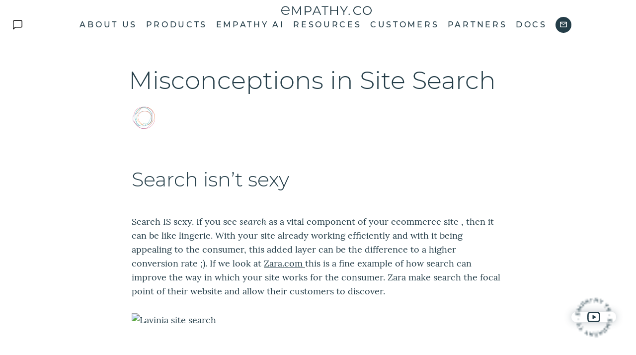

--- FILE ---
content_type: text/html
request_url: https://empathy.co/blog/misconceptions-in-site-search/
body_size: 4372
content:
<!DOCTYPE html>
<html lang="en">
<head>
  <meta charset="utf-8">
  <meta content="IE=edge,chrome=1" http-equiv="X-UA-Compatible">
  <meta name="mobile-web-app-capable" content="yes">
  <meta name="HandheldFriendly" content="True"/>
  <meta name="theme-color" content="#243d48">
  <meta name="MobileOptimized" content="320"/>
  

  
  <base target="_blank">
  
  <meta name="viewport" content="width=device-width, initial-scale=1.0">
  <link rel="icon" href="https://empathy.co/favicon.ico" sizes="32x32" />

  
  <meta name="description" content="Search isn’t sexy Search IS sexy. If you see search as a vital component of your ecommerce site, then it can be like lingerie. With your site already working efficiently and with it being appealing to the consumer, this added layer can be the difference to a higher conversion rate ;). If we look at Zara.com this is a fine example of how search can improve the way in which your site works for the consumer. Zara make search the focal point of their website and allow their customers to discover."/>
  <meta prefix="og: http://ogp.me/ns#" property="og:description" content="Search isn’t sexy Search IS sexy. If you see search as a vital component of your ecommerce site, then it can be like lingerie. With your site already working efficiently and with it being appealing to the consumer, this added layer can be the difference to a higher conversion rate ;). If we look at Zara.com this is a fine example of how search can improve the way in which your site works for the consumer. Zara make search the focal point of their website and allow their customers to discover."/>
  <meta name="twitter:description" content="Search isn’t sexy Search IS sexy. If you see search as a vital component of your ecommerce site, then it can be like lingerie. With your site already working efficiently and with it being appealing to the consumer, this added layer can be the difference to a higher conversion rate ;). If we look at Zara.com this is a fine example of how search can improve the way in which your site works for the consumer. Zara make search the focal point of their website and allow their customers to discover."/>
  


  
  <meta name="keywords" content="">
  

  <meta prefix="og: http://ogp.me/ns#" property="og:image"
        content="http://empathy.cohttps://media.empathy.co/blog/2017/03/Lavinia-site-search-1.gif">
  <meta prefix="og: http://ogp.me/ns#" property="og:image:secure_url"
        content="https://empathy.cohttps://media.empathy.co/blog/2017/03/Lavinia-site-search-1.gif">
  <meta prefix="og: http://ogp.me/ns#" property="og:title" content="Misconceptions in Site Search"/>
  <meta prefix="og: http://ogp.me/ns#" property="og:url" content="https://empathy.co/blog/misconceptions-in-site-search/"/>
  <meta prefix="og: http://ogp.me/ns#" property="og:site_name" content="empathy.co"/>
  <meta name="Date" content="09 March 2017">

  <meta name="twitter:card" content="summary_large_image">
  <meta name="twitter:image"
        content="https://empathy.cohttps://media.empathy.co/blog/2017/03/Lavinia-site-search-1.gif">
  <meta name="twitter:site" content="empathy.co"/>
  
  <meta name="twitter:creator" content="https://twitter.com/empathyco_"/>

  

  <link rel="stylesheet" type="text/css" href="/assets/fonts/empathy-icons/style.css" />
<link rel="stylesheet" type="text/css" href="/assets/fonts/empathy-typography/style.css" />
<link rel="stylesheet" type="text/css" href="/assets/styles/css/post.css" />
  
  <title>Misconceptions in Site Search - empathy.co</title>
  
  
  <script src="/assets/js/common.js" type="text/javascript"></script>
</head>


<body>
  
  <header class="header">
  <a href="https://edocs.generativeai.empathy.ai/" target="_self" class="header__chat-edocs">
    <img class="header__chat-edocs--image"
         src="/assets/media/chat.svg"
         alt="Chat EPDocs"
         title="Chat EPDocs">
  </a>
  <div class="wrapped-content wrapped-content--column">
    <a href="https://empathy.co/" class="header__logo" target="_self">
      <img class="header__logo--image" 
          src="/assets/media/logo/logo-image-animated.gif" 
          alt="Logo part 1"
          title="Empathy.co">
      <img class="header__logo--text" 
          src="/assets/media/logo/logo-text-black.svg" 
          alt="Logo part 2"
          title="Empathy.co">
    </a>
    <nav class="header__menu header-menu">
      <span class="header__close-icon eicon-close"></span>
      <ul class="header-menu__list-items">
  

  
  
  
  <li class="header-menu__list-item header-menu__list-item--dropdown ">
    <div class="header-menu__wrapper">
      <a  href="/company/about-us/"  class="link">About us</a>
      <img src="/assets/media/down-arrow.svg" alt="down-arrow" class="header-menu__down-arrow">
    </div>
    <ul class="header-menu__subitem-list">
      
      <li class="header-menu__subitem"><a href="/company/careers/" target="_self">Careers</a></li>
      
      <li class="header-menu__subitem"><a href="/company/academy/" target="_self">Academy</a></li>
      
      <li class="header-menu__subitem"><a href="/company/ethical-codes/" target="_self">Codes</a></li>
      
    </ul>
  </li>
  
  
  

  
  
  <li class="header-menu__list-item ">


    
      <a class="link    "
   href="/products/" target="_self" >
  <span class="link__text">Products</span> </a>

    
  </li>
  
  
  

  
  
  <li class="header-menu__list-item ">


    
      <a class="link    "
   href="https://empathy.ai/" target="_blank" rel="noopener noreferrer" >
  <span class="link__text">Empathy AI</span> </a>

    
  </li>
  
  
  

  
  
  <li class="header-menu__list-item ">


    
      <a class="link    "
   href="/resources/" target="_self" >
  <span class="link__text">Resources</span> </a>

    
  </li>
  
  
  

  
  
  <li class="header-menu__list-item ">


    
      <a class="link    "
   href="/customers/" target="_self" >
  <span class="link__text">Customers</span> </a>

    
  </li>
  
  
  

  
  
  <li class="header-menu__list-item ">


    
      <a class="link    "
   href="/partners/" target="_self" >
  <span class="link__text">Partners</span> </a>

    
  </li>
  
  
  

  
  
  <li class="header-menu__list-item ">


    
      <a class="link    "
   href="https://docs.empathy.co/" target="_self" >
  <span class="link__text">Docs</span> </a>

    
  </li>
  
  
  

  
  <li class="header-menu__list-item  header-menu__icon header-menu__icon--contact-us"><a href="/contact-us/"
                                                                target="_self"><img src="/assets/media/contact-icon.svg"
                                                                                    alt="Contact Us"
                                                                                    title="Contact Empathy Team"></a></li>
  
  
</ul>
    </nav>
    <span class="header__open-icon eicon-burger"></span>
  </div>
</header>
<main class="post-content-block">
  <section class="common-block">
    <article class="post" itemscope itemtype="http://schema.org/BlogPosting">
      <header class="post__header post-header">
  <h1 style="display: none">Misconceptions in Site Search</h1>
  <h2 class="post-header__title">Misconceptions in Site Search</h2>
  
  

  <section class="post-header__author-info-container">
    
    <div class="post-header__author-wrapper">
    
    
      <span class="post-header__empathy-image"></span>
    
    </div>
    
  </section>
  
</header>

      
      <main class="post__content post-content" itemprop="articleBody">
        <h4>
 Search isn’t sexy
 </h4>
<p>Search IS sexy. If you see
 <em>
 search
 </em>
 as a vital component of your
 ecommerce site
 , then it can be like lingerie. With your site already working efficiently and with it being appealing to the consumer, this added layer can be the difference to a higher conversion rate ;). If we look at
 <a href="http://zara.com">
 Zara.com
 </a>
 this is a fine example of how search can improve the way in which your site works for the consumer. Zara make search the focal point of their website and allow their customers to discover.
 <img alt="Lavinia site search" src="https://media.empathy.co/blog/2017/03/Lavinia-site-search.gif" /></p>
<h4>
 Search isn’t a channel
 </h4>
<p>Site search
 generally isn’t seen as an important channel e.g.
 <em>
 Email, Paid Search/Display, SMS etc
 </em>
 . However,
 site search
 should be treated as its own channel and focused on accordingly. As we have seen with our partners, when you dedicate time on
 <em>
 site search
 </em>
 and understand the nuances that are involved, you can return fantastic results. Not only that, but search is one of the few channels where you can get a very good grasp of customer needs and demands. With that in mind site search should be an area of your website in which is routinely analyzed and improved.</p>
<h4>
 No Results Are a negative
 </h4>
<p>No results are BAD?! That’s the perception a lot of us have, if we have no results and a high percentage of them, then our search isn’t working well enough. However, no results, at times, are great for a business. They allow us to see trends that we might be able to capitalize on and create new products within our catalogue that match the queries. It can also help us to improve, there are always anomalies and we can realize issues with our
 search performance
 .
 <em>
 Also, suggestions of other products are a great addition to your
 no results page
 </em>
 which in turn improve customer experience and improve
 findability
 .</p>
<h4>
 Search is intuitive
 </h4>
<p>There is this perception that
 <em>
 search
 </em>
 should be able to return the results that you want it to, with minimum effort from a setup point of view.
 <em>
 Search
 </em>
 is intuitive to a degree, however let’s be clear,
 <em>
 search
 </em>
 is only as good as the data that feeds it. The most important part of a search project and all projects in the
 digital marketing
 sphere is the data that underpins the results that you want to see. Without making this an important part of your
 search strategy
 , inevitably there will be areas in which you feel that you are falling behind because of the lack of progression that this allows. Get that part right and the rest will follow.</p>

      </main>
      
        <div class="social-media-buttons social-media-buttons--share" style="text-align: center">
	<h3>Share if you liked it!</h3>
	<ul class="social-media-buttons__list">
		
		<br>
		<li class="social-media-buttons__list__item-wrapper">
			<a href="https://twitter.com/intent/tweet?via=EmpathyCo_&url=https://empathy.co/blog/misconceptions-in-site-search/&text=Misconceptions%20in%20Site%20Search" target="_blank" rel="noopener noreferrer" class="social-media-item" data-social="twitter">
				<img class="social-media-item__image" src=/assets/media/social-media/twitter.svg alt="Twitter">
				<img class="social-media-item__image social-media-item__image--active" src=/assets/media/social-media/active/twitter.svg alt="Twitter">
			</a>
		</li>
		
		<li class="social-media-buttons__list__item-wrapper">
			<a href="https://www.linkedin.com/shareArticle?mini=true&url=https%3A%2F%2Fempathy.co%2Fblog%2Fmisconceptions-in-site-search%2F&=Misconceptions%20in%20Site%20Search" class="social-media-item" data-social="linkedin">
				<img class="social-media-item__image" src="/assets/media/social-media/linkedin.svg" alt="Linkedin">
				<img class="social-media-item__image social-media-item__image--active" src="/assets/media/social-media/active/linkedin.svg" alt="Linkedin">
			</a>
		</li>
	</ul>
</div>
      
    </article>
  </section>
  
  
  
  
  <section class="common-block common-block--gray">
    <div class="wrapped-content wrapped-content--column post__related-post-wrapper">
      <h3 class="text-centered">Related Articles</h3>
      
<ul class="related-post-list">
  
  
<li class="post-item">
  <a href=" /blog/wrapping-up-2025-building-2026/" class="post-item__content"
     >
    <figure>
      <img src="/assets/media/uploads/2026.png" alt="Wrapping up 2025, building 2026">
    </figure>
    <h5>Wrapping up 2025, building 2026</h5>
    
  </a>
</li>
  
  
<li class="post-item">
  <a href=" /blog/in-house-ai-the-key-to-true-technological-independence/" class="post-item__content"
     >
    <figure>
      <img src="/assets/media/uploads/thumbnail.svg" alt="In-house AI: the key to true technological independence">
    </figure>
    <h5>In-house AI: the key to true technological independence</h5>
    
  </a>
</li>
  
  
<li class="post-item">
  <a href=" /blog/truman-and-the-new-era-of-sustainable-private-ai-discovery/" class="post-item__content"
     >
    <figure>
      <img src="/assets/media/uploads/cover.svg" alt="Truman and the new era of sustainable, private AI discovery">
    </figure>
    <h5>Truman and the new era of sustainable, private AI discovery</h5>
    
  </a>
</li>
  
</ul>

    </div>
  </section>
  
</main>
<footer class="footer">
  <main class="wrapped-content footer__direct-links-container"><div class="footer__company-container">
      <h4>Company</h4>
      <ul class="footer__direct-links-list footer__direct-links-list--company"><li class="footer__direct-links-list-item">
          
          
          
          <a class="link link--white link--action  "
   href="/company/about-us" target="_self" >
  <span class="link__text">About us</span> <span class="link__icon eicon-right-arrow"></span></a>

        </li><li class="footer__direct-links-list-item">
          
          
          
          <a class="link link--white link--action  "
   href="/company/careers/" target="_self" >
  <span class="link__text">Careers</span> <span class="link__icon eicon-right-arrow"></span></a>

        </li><li class="footer__direct-links-list-item">
          
          
          
          <a class="link link--white link--action  "
   href="/company/academy/" target="_self" >
  <span class="link__text">Academy</span> <span class="link__icon eicon-right-arrow"></span></a>

        </li><li class="footer__direct-links-list-item">
          
          
          
          <a class="link link--white link--action  "
   href="/company/ethical-codes/" target="_self" >
  <span class="link__text">Ethical Code</span> <span class="link__icon eicon-right-arrow"></span></a>

        </li><li class="footer__direct-links-list-item">
          
          
          
          <a class="link link--white link--action  "
   href="https://engineering.empathy.co/" target="_blank" rel="noopener noreferrer" >
  <span class="link__text">Engineering Blog</span> <span class="link__icon eicon-right-arrow"></span></a>

        </li><li class="footer__direct-links-list-item">
          
          
          
          <a class="link link--white link--action  "
   href="/blog/" target="_self" >
  <span class="link__text">Empathy Blog</span> <span class="link__icon eicon-right-arrow"></span></a>

        </li><li class="footer__direct-links-list-item">
          
          
          
          <a class="link link--white link--action  "
   href="https://www.ethicalalliance.co/" target="_blank" rel="noopener noreferrer" >
  <span class="link__text">Ethical Commerce Alliance</span> <span class="link__icon eicon-right-arrow"></span></a>

        </li></ul>
    </div><div class="footer__technology-container">
      <h4>Technology</h4>
      <ul class="footer__direct-links-list footer__direct-links-list--technology"><li class="footer__direct-links-list-item">
          
          
          
          <a class="link link--white link--action  "
   href="https://empathy.ai/" target="_blank" rel="noopener noreferrer" >
  <span class="link__text">Empathy AI</span> <span class="link__icon eicon-right-arrow"></span></a>

        </li><li class="footer__direct-links-list-item">
          
          
          
          <a class="link link--white link--action  "
   href="/products/" target="_self" >
  <span class="link__text">Products</span> <span class="link__icon eicon-right-arrow"></span></a>

        </li><li class="footer__direct-links-list-item">
          
          
          
          <a class="link link--white link--action  "
   href="/resources/" target="_self" >
  <span class="link__text">Resources</span> <span class="link__icon eicon-right-arrow"></span></a>

        </li><li class="footer__direct-links-list-item">
          
          
          
          <a class="link link--white link--action  "
   href="/customers/" target="_self" >
  <span class="link__text">Customers</span> <span class="link__icon eicon-right-arrow"></span></a>

        </li><li class="footer__direct-links-list-item">
          
          
          
          <a class="link link--white link--action  "
   href="/partners/" target="_self" >
  <span class="link__text">Partners</span> <span class="link__icon eicon-right-arrow"></span></a>

        </li><li class="footer__direct-links-list-item">
          
          
          
          <a class="link link--white link--action  "
   href="/contact-us/" target="_self" >
  <span class="link__text">Contact us</span> <span class="link__icon eicon-right-arrow"></span></a>

        </li></ul>
    </div><div class="footer__follow-us-container">
      <h4>Follow us</h4>
      <div class="social-media-buttons social-media-buttons--footer">
	<ul class="social-media-buttons__list">
	  
	  <li class="social-media-list__item-wrapper">
	    <a href="https://twitter.com/empathyco_" class="social-media-item" target="_blank" rel="noopener noreferrer">
  <img class="social-media-item__image" src="/assets/media/social-media/twitter__footer.svg" alt="Twitter">
  <img class="social-media-item__image social-media-item__image--active"
       src="/assets/media/social-media/active/twitter.svg"
       alt="Twitter">
</a>
	  </li>
	  <li class="social-media-list__item-wrapper">
	    <a href="https://www.instagram.com/empathy_co/" class="social-media-item" target="_blank" rel="noopener noreferrer">
  <img class="social-media-item__image" src="/assets/media/social-media/instagram.svg" alt="Instagram">
  <img class="social-media-item__image social-media-item__image--active"
       src="/assets/media/social-media/active/instagram.svg"
       alt="Instagram">
</a>
	  </li>
	  <li class="social-media-list__item-wrapper">
	    <a href="https://www.youtube.com/c/EmpathyTV" class="social-media-item" target="_blank" rel="noopener noreferrer">
  <img class="social-media-item__image" src="/assets/media/social-media/youtube.svg" alt="Youtube">
  <img class="social-media-item__image social-media-item__image--active"
       src="/assets/media/social-media/active/youtube.svg"
       alt="Youtube">
</a>
	  </li>
	  <li class="social-media-list__item-wrapper">
	    <a href="https://www.linkedin.com/company/empathyco/" class="social-media-item" target="_blank" rel="noopener noreferrer">
  <img class="social-media-item__image" src="/assets/media/social-media/linkedin.svg" alt="Linkedin">
  <img class="social-media-item__image social-media-item__image--active"
       src="/assets/media/social-media/active/linkedin.svg"
       alt="Linkedin">
</a>
	  </li>
	  <li class="social-media-list__item-wrapper">
	    <a href="https://medium.com/empathyco" class="social-media-item" target="_blank" rel="noopener noreferrer">
  <img class="social-media-item__image" src="/assets/media/social-media/medium.svg" alt="Medium">
  <img class="social-media-item__image social-media-item__image--active"
       src="/assets/media/social-media/active/medium.svg"
       alt="Medium">
</a>
	  </li>
	  <li class="social-media-list__item-wrapper">
	    <a href="https://github.com/empathyco" class="social-media-item" target="_blank" rel="noopener noreferrer">
  <img class="social-media-item__image" src="/assets/media/social-media/github.svg" alt="Github">
  <img class="social-media-item__image social-media-item__image--active"
       src="/assets/media/social-media/active/github.svg"
       alt="Github">
</a>
	  </li></ul>
</div>
      
      <button id="btnNewsLetter" class="btn   btn--inverse  "   onclick="window.location.href = '/newsletter-subscription/'">Sign up for our newsletter</button>






    </div>
  </main>
  <section class="footer__copyright-container">
    <div class="wrapped-content">
      <span>@2026 Empathy.co all Rights Reserved</span>
      <span class="row-container footer__cookies-and-privacy-container">
       <span class="link"><a href="https://empathy.whistlelink.com/" target="_blank">EU Whistleblowing Directive</a></span>
       <span class="tool link footer__cookies-popup"
             data-tip="Looking for a cookie disclaimer? We don't use cookies so relax and browse away." tabindex="1">Cookie Policy</span>
        <a class="link link--white   "
   href="/privacy-policy/" target="_self" >
  <span class="link__text">Privacy Policy</span> </a>

      </span>
    </div>
  </section>
</footer>
  <div class="tv-button">
    <a class="tv-button__link" href="https://www.youtube.com/@Empathyco_" target="_blank">
        <div class="tv-button__text-wrapper">
            <img class="tv-button__text" src="/assets/media/tv-button-text.svg" alt="TV Button text" />
        </div>
        <img class="tv-button__icon" src="/assets/media/tv-button-icon.svg" alt="TV Icon" />
    </a>
</div>

</body>

<script src="https://cdn.usefathom.com/script.js" data-site="DUMMBTBZ" defer></script>


<script src="/assets/js/header-menu.js"></script>
<script src="/assets/js/footer-menu.js"></script>






<script src="/assets/js/lightbox.js"></script>


 
</html>



--- FILE ---
content_type: text/css
request_url: https://empathy.co/assets/fonts/empathy-icons/style.css
body_size: 1123
content:
@font-face {
  font-family: 'empathy-icons';
  src:  url('fonts/empathy-icons.eot?n1joi7');
  src:  url('fonts/empathy-icons.eot?n1joi7#iefix') format('embedded-opentype'),
    url('fonts/empathy-icons.ttf?n1joi7') format('truetype'),
    url('fonts/empathy-icons.woff?n1joi7') format('woff'),
    url('fonts/empathy-icons.svg?n1joi7#empathy-icons') format('svg');
  font-weight: normal;
  font-style: normal;
  font-display: block;
}

[class^="eicon-"], [class*=" eicon-"] {
  /* use !important to prevent issues with browser extensions that change fonts */
  font-family: 'empathy-icons' !important;
  speak: never;
  font-style: normal;
  font-weight: normal;
  font-variant: normal;
  text-transform: none;
  line-height: 1;
  
  /* Enable Ligatures ================ */
  letter-spacing: 0;
  -webkit-font-feature-settings: "liga";
  -moz-font-feature-settings: "liga=1";
  -moz-font-feature-settings: "liga";
  -ms-font-feature-settings: "liga" 1;
  font-feature-settings: "liga";
  -webkit-font-variant-ligatures: discretionary-ligatures;
  font-variant-ligatures: discretionary-ligatures;

  /* Better Font Rendering =========== */
  -webkit-font-smoothing: antialiased;
  -moz-osx-font-smoothing: grayscale;
}

.eicon-icons:before {
  content: "\e95a";
}
.eicon-pen:before {
  content: "\e956";
}
.eicon-balloon:before {
  content: "\e957";
}
.eicon-help:before {
  content: "\e958";
}
.eicon-heart:before {
  content: "\e959";
}
.eicon-histogram:before {
  content: "\e950";
}
.eicon-scales:before {
  content: "\e951";
}
.eicon-tooling:before {
  content: "\e952";
}
.eicon-abacus:before {
  content: "\e953";
}
.eicon-book:before {
  content: "\e954";
}
.eicon-sliders:before {
  content: "\e955";
}
.eicon-audit:before {
  content: "\e94f";
}
.eicon-explain:before {
  content: "\e94e";
}
.eicon-discoverydomain:before {
  content: "\e94b";
}
.eicon-navigationdomain:before {
  content: "\e94c";
}
.eicon-searchdomain:before {
  content: "\e94d";
}
.eicon-attributes:before {
  content: "\e946";
  color: #2c4653;
}
.eicon-facets:before {
  content: "\e949";
  color: #2c4653;
}
.eicon-rankingactions:before {
  content: "\e94a";
  color: #2c4653;
}
.eicon-checkout:before {
  content: "\e944";
}
.eicon-queries:before {
  content: "\e942";
}
.eicon-spiderweb:before {
  content: "\e943";
}
.eicon-users:before {
  content: "\e945";
}
.eicon-more:before {
  content: "\e947";
}
.eicon-add2cart:before {
  content: "\e948";
}
.eicon-clipboard:before {
  content: "\e941";
}
.eicon-index:before {
  content: "\e940";
}
.eicon-redirections:before {
  content: "\e932";
}
.eicon-promotions:before {
  content: "\e93f";
}
.eicon-attributeranking:before {
  content: "\e93b";
}
.eicon-boost:before {
  content: "\e93c";
}
.eicon-bury:before {
  content: "\e93d";
}
.eicon-productranking:before {
  content: "\e93e";
}
.eicon-info:before {
  content: "\e93a";
}
.eicon-launch:before {
  content: "\e939";
}
.eicon-insight:before {
  content: "\e938";
}
.eicon-user-admin:before {
  content: "\e933";
}
.eicon-grid-big:before {
  content: "\e934";
}
.eicon-grid-small:before {
  content: "\e935";
}
.eicon-full-screen:before {
  content: "\e92e";
}
.eicon-no-full-screen:before {
  content: "\e92f";
}
.eicon-preview:before {
  content: "\e930";
}
.eicon-deselectall:before {
  content: "\e936";
}
.eicon-select-all:before {
  content: "\e931";
}
.eicon-section-synonyms:before {
  content: "\e92c";
}
.eicon-section-analitics:before {
  content: "\e92d";
}
.eicon-section-blacklist:before {
  content: "\e92a";
}
.eicon-section-links:before {
  content: "\e92b";
}
.eicon-section-equalize:before {
  content: "\e928";
}
.eicon-enabled:before {
  content: "\e920";
}
.eicon-disabled:before {
  content: "\e921";
}
.eicon-delete:before {
  content: "\e922";
}
.eicon-import_export:before {
  content: "\e923";
}
.eicon-accept:before {
  content: "\e924";
}
.eicon-search:before {
  content: "\e925";
}
.eicon-clone:before {
  content: "\e926";
}
.eicon-edit:before {
  content: "\e927";
}
.eicon-compare-icon:before {
  content: "\e912";
}
.eicon-broom-clean:before {
  content: "\e911";
}
.eicon-mandatory:before {
  content: "\e90f";
}
.eicon-realtime-clock:before {
  content: "\e90d";
}
.eicon-realtime-calendar:before {
  content: "\e90e";
}
.eicon-dimension-query:before {
  content: "\e900";
}
.eicon-dimension-product:before {
  content: "\e901";
}
.eicon-dimension-user:before {
  content: "\e902";
}
.eicon-device-mobile:before {
  content: "\e907";
}
.eicon-device-tablet:before {
  content: "\e908";
}
.eicon-device-all:before {
  content: "\e906";
}
.eicon-device-desktop:before {
  content: "\e909";
}
.eicon-device-mobileapp:before {
  content: "\e90c";
}
.eicon-device-mobileappios:before {
  content: "\e90a";
}
.eicon-device-mobileappandroid:before {
  content: "\e90b";
}
.eicon-lock:before {
  content: "\e91a";
}
.eicon-mailto:before {
  content: "\e916";
}
.eicon-burger:before {
  content: "\e915";
}
.eicon-app-filters:before {
  content: "\e903";
}
.eicon-app-main:before {
  content: "\e904";
}
.eicon-drag:before {
  content: "\e913";
}
.eicon-download:before {
  content: "\1f322";
}
.eicon-add:before {
  content: "\e91d";
}
.eicon-close:before {
  content: "\e914";
}
.eicon-expand_more:before {
  content: "\e910";
}
.eicon-expand_less:before {
  content: "\e905";
}
.eicon-chevron_left:before {
  content: "\e91b";
}
.eicon-chevron_right:before {
  content: "\e91c";
}
.eicon-right-arrow:before {
  content: "\e917";
}
.eicon-down-arrow:before {
  content: "\e918";
}
.eicon-left-arrow:before {
  content: "\e919";
}
.eicon-arrow_downward:before {
  content: "\e91e";
}
.eicon-last_page:before {
  content: "\e91f";
}
.eicon-app-logout:before {
  content: "\e929";
}
.eicon-config:before {
  content: "\e937";
}


--- FILE ---
content_type: text/css
request_url: https://empathy.co/assets/fonts/empathy-typography/style.css
body_size: 703
content:
/* montserrat-300 - latin */
@font-face {
  font-family: 'eMontserrat';
  font-style: normal;
  font-weight: 300;
  font-display: fallback;
  src: url('montserrat/montserrat-v12-latin-300.eot'); /* IE9 Compat Modes */
  src: url('montserrat/montserrat-v12-latin-300.eot?#iefix') format('embedded-opentype'), /* IE6-IE8 */
  url('montserrat/montserrat-v12-latin-300.woff2') format('woff2'), /* Super Modern Browsers */
  url('montserrat/montserrat-v12-latin-300.woff') format('woff'), /* Modern Browsers */
  url('montserrat/montserrat-v12-latin-300.ttf') format('truetype'), /* Safari, Android, iOS */
  url('montserrat/montserrat-v12-latin-300.svg#Montserrat') format('svg'); /* Legacy iOS */
}

/* montserrat-500 - latin */
@font-face {
  font-family: 'eMontserrat';
  font-style: normal;
  font-weight: 500;
  font-display: fallback;
  src: url('montserrat/montserrat-v12-latin-500.eot');
  src: url('montserrat/montserrat-v12-latin-500.eot?#iefix') format('embedded-opentype'),
  url('montserrat/montserrat-v12-latin-500.woff2') format('woff2'),
  url('montserrat/montserrat-v12-latin-500.woff') format('woff'),
  url('montserrat/montserrat-v12-latin-500.ttf') format('truetype'),
  url('montserrat/montserrat-v12-latin-500.svg#Montserrat') format('svg');
}

/* montserrat-600 - latin */
@font-face {
  font-family: 'eMontserrat';
  font-style: normal;
  font-weight: 600;
  font-display: fallback;
  src: url('montserrat/montserrat-v12-latin-600.eot');
  src: url('montserrat/montserrat-v12-latin-600.eot?#iefix') format('embedded-opentype'),
  url('montserrat/montserrat-v12-latin-600.woff2') format('woff2'),
  url('montserrat/montserrat-v12-latin-600.woff') format('woff'),
  url('montserrat/montserrat-v12-latin-600.ttf') format('truetype'),
  url('montserrat/montserrat-v12-latin-600.svg#Montserrat') format('svg');
}

/* montserrat-700 - latin */
@font-face {
  font-family: 'eMontserrat';
  font-style: normal;
  font-weight: 700;
  font-display: fallback;
  src: url('montserrat/montserrat-v12-latin-700.eot');
  src: url('montserrat/montserrat-v12-latin-700.eot?#iefix') format('embedded-opentype'),
  url('montserrat/montserrat-v12-latin-700.woff2') format('woff2'),
  url('montserrat/montserrat-v12-latin-700.woff') format('woff'),
  url('montserrat/montserrat-v12-latin-700.ttf') format('truetype'),
  url('montserrat/montserrat-v12-latin-700.svg#Montserrat') format('svg');
}

/* lora-regular - latin */
@font-face {
  font-family: 'Lora';
  font-style: normal;
  font-weight: 400;
  font-display: fallback;
  src: url('lora/lora-v13-latin-regular.eot');
  src: local('Lora Regular'), local('Lora-Regular'),
  url('lora/lora-v13-latin-regular.eot?#iefix') format('embedded-opentype'),
  url('lora/lora-v13-latin-regular.woff2') format('woff2'),
  url('lora/lora-v13-latin-regular.woff') format('woff'),
  url('lora/lora-v13-latin-regular.ttf') format('truetype'),
  url('lora/lora-v13-latin-regular.svg#Lora') format('svg');
}

/* lora-italic - latin */
@font-face {
  font-family: 'Lora';
  font-style: italic;
  font-weight: 400;
  font-display: fallback;
  src: url('lora/lora-v13-latin-italic.eot');
  src: local('Lora Italic'), local('Lora-Italic'),
  url('lora/lora-v13-latin-italic.eot?#iefix') format('embedded-opentype'),
  url('lora/lora-v13-latin-italic.woff2') format('woff2'),
  url('lora/lora-v13-latin-italic.woff') format('woff'),
  url('lora/lora-v13-latin-italic.ttf') format('truetype'),
  url('lora/lora-v13-latin-italic.svg#Lora') format('svg');
}
/* lora-700 - latin */
@font-face {
  font-family: 'Lora';
  font-style: normal;
  font-weight: 700;
  font-display: fallback;
  src: url('lora/lora-v13-latin-700.eot');
  src: local('Lora Bold'), local('Lora-Bold'),
  url('lora/lora-v13-latin-700.eot?#iefix') format('embedded-opentype'),
  url('lora/lora-v13-latin-700.woff2') format('woff2'),
  url('lora/lora-v13-latin-700.woff') format('woff'),
  url('lora/lora-v13-latin-700.ttf') format('truetype'),
  url('lora/lora-v13-latin-700.svg#Lora') format('svg');
}
/* lora-700italic - latin */
@font-face {
  font-family: 'Lora';
  font-style: italic;
  font-weight: 700;
  font-display: fallback;
  src: url('lora/lora-v13-latin-700italic.eot');
  src: local('Lora Bold Italic'), local('Lora-BoldItalic'),
  url('lora/lora-v13-latin-700italic.eot?#iefix') format('embedded-opentype'),
  url('lora/lora-v13-latin-700italic.woff2') format('woff2'),
  url('lora/lora-v13-latin-700italic.woff') format('woff'),
  url('lora/lora-v13-latin-700italic.ttf') format('truetype'),
  url('lora/lora-v13-latin-700italic.svg#Lora') format('svg');
}


@font-face {
  font-family: 'E montserrat';
  src: url('e-montserrat/E-Montserrat-Thin.ttf') format('truetype');
  font-weight: 100;
  font-style: normal;
  font-display: swap;
}
@font-face {
  font-family: 'E montserrat';
  src: url('e-montserrat/E-Montserrat-ExtraBoldItalic.ttf') format('truetype'), url('e-montserrat/E-Montserrat-BoldItalic.ttf') format('truetype');
  font-weight: 700;
  font-style: italic;
  font-display: swap;
}
@font-face {
  font-family: 'E montserrat';
  src: url('e-montserrat/E-Montserrat-BlackItalic.ttf') format('truetype');
  font-weight: 900;
  font-style: italic;
  font-display: swap;
}
@font-face {
  font-family: 'E montserrat';
  src: url('e-montserrat/E-Montserrat-SemiBoldItalic.ttf') format('truetype');
  font-weight: 600;
  font-style: italic;
  font-display: swap;
}
@font-face {
  font-family: 'E montserrat';
  src: url('e-montserrat/E-Montserrat-Italic.ttf') format('truetype');
  font-weight: 400;
  font-style: italic;
  font-display: swap;
}
@font-face {
  font-family: 'E montserrat';
  src: url('e-montserrat/E-Montserrat-LightItalic.ttf') format('truetype');
  font-weight: 300;
  font-style: italic;
  font-display: swap;
}
@font-face {
  font-family: 'E montserrat';
  src: url('e-montserrat/E-Montserrat-ThinItalic.ttf') format('truetype');
  font-weight: 100;
  font-style: italic;
  font-display: swap;
}
@font-face {
  font-family: 'E montserrat';
  src: url('e-montserrat/E-Montserrat-ExtraBold.ttf') format('truetype'), url('e-montserrat/E-Montserrat-Bold.ttf') format('truetype');
  font-weight: 700;
  font-style: normal;
  font-display: swap;
}
@font-face {
  font-family: 'E montserrat';
  src: url('e-montserrat/E-Montserrat-MediumItalic.ttf') format('truetype');
  font-weight: 500;
  font-style: italic;
  font-display: swap;
}
@font-face {
  font-family: 'E montserrat';
  src: url('e-montserrat/E-Montserrat-SemiBold.ttf') format('truetype');
  font-weight: 600;
  font-style: normal;
  font-display: swap;
}
@font-face {
  font-family: 'E montserrat';
  src: url('e-montserrat/E-Montserrat-Black.ttf') format('truetype');
  font-weight: 900;
  font-style: normal;
  font-display: swap;
}
@font-face {
  font-family: 'E montserrat';
  src: url('e-montserrat/E-Montserrat-Regular.ttf') format('truetype');
  font-weight: 400;
  font-style: normal;
  font-display: swap;
}
@font-face {
  font-family: 'E montserrat';
  src: url('e-montserrat/E-Montserrat-Light.ttf') format('truetype');
  font-weight: 300;
  font-style: normal;
  font-display: swap;
}
@font-face {
  font-family: 'E montserrat';
  src: url('e-montserrat/E-Montserrat-Medium.ttf') format('truetype');
  font-weight: 500;
  font-style: normal;
  font-display: swap;
}
@font-face {
  font-family: 'E montserrat';
  src: url('e-montserrat/E-Montserrat-ExtraLightItalic.ttf') format('truetype');
  font-weight: 200;
  font-style: italic;
  font-display: swap;
}
@font-face {
  font-family: 'E montserrat';
  src: url('e-montserrat/E-Montserrat-ExtraLight.ttf') format('truetype');
  font-weight: 200;
  font-style: normal;
  font-display: swap;
}

@font-face {
  font-family: 'Poppins';
  src: url('poppins/Poppins-Bold.ttf') format('truetype'), url('poppins/Poppins-ExtraBold.ttf') format('truetype');
  font-weight: 700;
  font-style: normal;
  font-display: swap;
}
@font-face {
  font-family: 'Poppins';
  src: url('poppins/Poppins-ExtraBoldItalic.ttf') format('truetype'), url('poppins/Poppins-BoldItalic.ttf') format('truetype');
  font-weight: 700;
  font-style: italic;
  font-display: swap;
}
@font-face {
  font-family: 'Poppins';
  src: url('poppins/Poppins-Black.ttf') format('truetype');
  font-weight: 900;
  font-style: normal;
  font-display: swap;
}
@font-face {
  font-family: 'Poppins';
  src: url('poppins/Poppins-Italic.ttf') format('truetype');
  font-weight: 400;
  font-style: italic;
  font-display: swap;
}
@font-face {
  font-family: 'Poppins';
  src: url('poppins/Poppins-LightItalic.ttf') format('truetype');
  font-weight: 300;
  font-style: italic;
  font-display: swap;
}
@font-face {
  font-family: 'Poppins';
  src: url('poppins/Poppins-ExtraLightItalic.ttf') format('truetype');
  font-weight: 200;
  font-style: italic;
  font-display: swap;
}
@font-face {
  font-family: 'Poppins';
  src: url('poppins/Poppins-MediumItalic.ttf') format('truetype');
  font-weight: 500;
  font-style: italic;
  font-display: swap;
}
@font-face {
  font-family: 'Poppins';
  src: url('poppins/Poppins-Light.ttf') format('truetype');
  font-weight: 300;
  font-style: normal;
  font-display: swap;
}
@font-face {
  font-family: 'Poppins';
  src: url('poppins/Poppins-Medium.ttf') format('truetype');
  font-weight: 500;
  font-style: normal;
  font-display: swap;
}
@font-face {
  font-family: 'Poppins';
  src: url('poppins/Poppins-ExtraLight.ttf') format('truetype');
  font-weight: 200;
  font-style: normal;
  font-display: swap;
}
@font-face {
  font-family: 'Poppins';
  src: url('poppins/Poppins-Regular.ttf') format('truetype');
  font-weight: 400;
  font-style: normal;
  font-display: swap;
}
@font-face {
  font-family: 'Poppins';
  src: url('poppins/Poppins-SemiBold.ttf') format('truetype');
  font-weight: 600;
  font-style: normal;
  font-display: swap;
}
@font-face {
  font-family: 'Poppins';
  src: url('poppins/Poppins-SemiBoldItalic.ttf') format('truetype');
  font-weight: 600;
  font-style: italic;
  font-display: swap;
}
@font-face {
  font-family: 'Poppins';
  src: url('poppins/Poppins-ThinItalic.ttf') format('truetype');
  font-weight: 100;
  font-style: italic;
  font-display: swap;
}
@font-face {
  font-family: 'Poppins';
  src: url('poppins/Poppins-Thin.ttf') format('truetype');
  font-weight: 100;
  font-style: normal;
  font-display: swap;
}

--- FILE ---
content_type: text/css
request_url: https://empathy.co/assets/styles/css/post.css
body_size: 14715
content:
@-webkit-keyframes fadeIn{0%{opacity:0}100%{opacity:1}}@keyframes fadeIn{0%{opacity:0}100%{opacity:1}}@-webkit-keyframes rotate{100%{-webkit-transform:rotate(360deg);transform:rotate(360deg)}}@keyframes rotate{100%{-webkit-transform:rotate(360deg);transform:rotate(360deg)}}@-webkit-keyframes spin{0%{-webkit-transform:rotate(0deg);transform:rotate(0deg)}100%{-webkit-transform:rotate(360deg);transform:rotate(360deg)}}@keyframes spin{0%{-webkit-transform:rotate(0deg);transform:rotate(0deg)}100%{-webkit-transform:rotate(360deg);transform:rotate(360deg)}}.scrollable-y::-webkit-scrollbar{width:5px}.scrollable-y::-webkit-scrollbar-track{background-color:#a6b0b5}.scrollable-y::-webkit-scrollbar-thumb{background-color:#243d48}.scrollable-x::-webkit-scrollbar{height:3px}.scrollable-x::-webkit-scrollbar-track{background-color:#a6b0b5}.scrollable-x::-webkit-scrollbar-thumb{background-color:#243d48}.scrollable-y{overflow-y:auto;-webkit-overflow-scrolling:touch}.scrollable-x{overflow-x:auto;-webkit-overflow-scrolling:touch}html{-webkit-box-sizing:border-box;box-sizing:border-box;font-size:16px}*,*::before,*::after{-webkit-box-sizing:inherit;box-sizing:inherit;font-family:inherit}body,h1,h2,h3,h4,h5,h6,p{margin:0;padding:0;font-weight:normal}img,video{max-width:100%;height:auto}iframe{max-width:100%}address{font-style:normal;padding:inherit;margin:inherit}@keyframes fadeIn{0%{opacity:0}100%{opacity:1}}@keyframes rotate{100%{-webkit-transform:rotate(360deg);transform:rotate(360deg)}}@keyframes spin{0%{-webkit-transform:rotate(0deg);transform:rotate(0deg)}100%{-webkit-transform:rotate(360deg);transform:rotate(360deg)}}.tv-button{display:-ms-flexbox;display:flex;-ms-flex-pack:center;justify-content:center;right:2.5rem;bottom:4.5rem;width:5.625rem;aspect-ratio:1;border-radius:624.9375rem;background-color:#FFF;color:#243d48;position:fixed;opacity:1;-webkit-transition:opacity .3s ease,background-color .3s ease;transition:opacity .3s ease,background-color .3s ease;z-index:5;-webkit-box-shadow:0px 0px .9375rem 0px rgba(36,61,72,0.3);box-shadow:0px 0px .9375rem 0px rgba(36,61,72,0.3)}.tv-button:hover{background-color:#d44a6f;cursor:pointer}.tv-button:hover>a>svg,.tv-button:hover img{-webkit-filter:brightness(0) invert(1);filter:brightness(0) invert(1)}.tv-button__link{display:-ms-flexbox;display:flex;-ms-flex-pack:center;justify-content:center;-ms-flex-align:center;align-items:center;position:relative}.tv-button__text-wrapper{position:absolute;display:-ms-flexbox;display:flex;-webkit-transform:scale(3.3);transform:scale(3.3)}.tv-button__text{-webkit-animation:rotate 4s linear 1;animation:rotate 4s linear 1}.tv-button__icon{width:1.625rem}.tv-button--hidden{opacity:0}@media screen and (max-width: 767px){.tv-button{right:1.25rem;width:3rem}.tv-button:hover{background-color:#FFF}.tv-button:hover>a>svg,.tv-button:hover img{-webkit-filter:none;filter:none}.tv-button__text{display:none}}html,body{overflow-x:hidden;position:relative}body{min-height:100vh;overflow-y:hidden;font-family:"eMontserrat","Montserrat",sans-serif;font-weight:500;color:#243d48;scroll-behavior:smooth}p,blockquote,.blockquote--small{font-family:"Lora",serif;font-weight:normal;letter-spacing:normal}p{line-height:1.56;margin:.9375em 0}h1,.primary-title,h2,h3,h4,blockquote,.blockquote--small,p,a,.h2{font-style:normal;font-stretch:normal}h3,p,a{font-size:16px}h1,.primary-title,h2,h4,h5,.h2{font-family:"eMontserrat","Montserrat",sans-serif;font-weight:300;letter-spacing:normal}h1,.primary-title{font-size:5em;line-height:1.04;margin:0 0 .5625em -6px;margin-bottom:0;text-transform:uppercase;text-rendering:geometricPrecision}h2,.h2{font-size:3.125em;line-height:1.22;margin:.6em 0 .4em -6px}h3{letter-spacing:0.23125em;font-family:"eMontserrat","Montserrat",sans-serif;font-weight:600;line-height:1.56;text-transform:uppercase;margin:3.4375em 0 1.875em}h1+h3,.primary-title+h3{margin-top:.9375em}h4{font-size:2.5em;line-height:1.18;margin:1.375em 0 .75em;text-rendering:geometricPrecision}h5{font-size:1.875em;line-height:1.27;margin:1.5em 0 .8333333333em -6px}@media only screen and (max-width: 1023px){h1{font-size:4.5em;margin:0}h2{font-size:2.8125em;margin:0 0 .7777777778em 0}h3{font-size:.9em}h4{font-size:2.25em}h5{font-size:1.6875em;margin:1.6666666667em 0 .9259259259em 0}h3,h4{margin:3.09375em 0 1.6875em}h1.long-title,h2.long-title,h3.long-title{font-size:3.75em}}@media only screen and (max-width: 450px){h1{font-size:4em;margin:0}h2{font-size:2.5em;margin:0 0 .875em 0}h3{font-size:.8em}h4{font-size:2em}h5{font-size:1.5em;margin:1.875em 0 1.0416666667em 0}h3,h4{margin:2.75em 0 1.5em}h1.long-title,h2.long-title,h3.long-title{font-size:3.25em}h1.long-title,h2.long-title,h3.long-title{font-size:2.75em}}@media only screen and (max-width: 321px){h1{font-size:3.5em;margin:0}h2{font-size:2.1875em;margin:0 0 1em 0}h3{font-size:.7em}h4{font-size:1.75em}h5{font-size:1.3125em;margin:2.1428571429em 0 1.1904761905em 0}h3,h4{margin:2.40625em 0 1.3125em}h1.long-title,h2.long-title,h3.long-title{font-size:2.75em}h1.long-title,h2.long-title,h3.long-title{font-size:2.5em}}blockquote{line-height:1.48;font-size:1.8125em}.blockquote--small{line-height:1.48;font-size:1.4375em;margin:1em 0}ul>li,ol>li{margin:.625em 0}ul>li:last-of-type,ol>li:last-of-type{margin-bottom:1.25em}ol,ul{list-style:none;padding-left:0;font-family:"Lora",serif}ol li ul,ol li ol,ul li ul,ul li ol{padding-left:2rem}ol{counter-reset:counter-list}ol li{counter-increment:counter-list}ol li::before{content:counter(counter-list) ". ";margin:0 1em}ul li{display:-ms-flexbox;display:flex}ul li::before{content:' ';display:inline-block;width:6px;height:6px;-ms-flex-negative:0;flex-shrink:0;border-radius:50%;background-color:#1c1c1c;margin:.5em 1em 0 0}iframe[allowfullscreen],iframe.youtube-video{border:none;width:100%;max-width:36em;height:19.6875em}figure{display:-ms-flexbox;display:flex;-ms-flex-pack:center;justify-content:center;-ms-flex-align:center;align-items:center}a{color:#243d48}a:hover{text-decoration:underline}video{-webkit-appearance:none;outline:none}.error-message{font-size:14px;color:#d44a6f;font-family:"Lora",serif}.text-centered{text-align:center}.text-justified{max-width:930px;margin-left:auto;margin-right:auto}a.link--no-decoration,a.link--no-decoration:hover{text-decoration:none}.wrapped-content{max-width:1440px;width:100%;margin:0 auto;display:-ms-flexbox;display:flex;padding:0 .625em}.wrapped-content--column{-ms-flex-direction:column;flex-direction:column}.wrapped-content--centered{-ms-flex-align:center;align-items:center}.wrapped-content--justified{max-width:930px;margin:0 auto}@media only screen and (max-width: 1439px){.wrapped-content{padding:0 1.25em;width:100%}.wrapped-content--column{width:100%}}@media only screen and (max-width: 374px){.wrapped-content{padding-left:0}}.html--fixed,.html--fixed body{overflow-y:hidden}.empathy-form{font-family:"Lora",serif}.empathy-form input,.empathy-form textarea,.empathy-form label,.empathy-form select{font-size:16px;line-height:1.43;outline:none}.empathy-form input::-webkit-input-placeholder,.empathy-form textarea::-webkit-input-placeholder,.empathy-form label::-webkit-input-placeholder,.empathy-form select::-webkit-input-placeholder{opacity:0.5;color:#243d48}.empathy-form input::-moz-placeholder,.empathy-form textarea::-moz-placeholder,.empathy-form label::-moz-placeholder,.empathy-form select::-moz-placeholder{opacity:0.5;color:#243d48}.empathy-form input::-ms-input-placeholder,.empathy-form textarea::-ms-input-placeholder,.empathy-form label::-ms-input-placeholder,.empathy-form select::-ms-input-placeholder{opacity:0.5;color:#243d48}.empathy-form input::-moz-placeholder,.empathy-form textarea::-moz-placeholder,.empathy-form label::-moz-placeholder,.empathy-form select::-moz-placeholder{opacity:0.5;color:#243d48}.empathy-form label{-webkit-user-select:none;-moz-user-select:none;-ms-user-select:none;user-select:none}.empathy-form .form-checkbox-input,.empathy-form .form-simple-input,.empathy-form .form-select-input{margin-bottom:1.6875em}.image-figcaption{-ms-flex-direction:column;flex-direction:column}@media only screen and (max-width: 450px){.image-figcaption{margin:.9375em 0}}table{border-collapse:collapse;width:100%;display:block;overflow-x:auto;font-size:.9375em}table thead{font-family:"eMontserrat","Montserrat",sans-serif;font-weight:500;text-transform:uppercase;letter-spacing:0.1px;background-color:#f5f6f7}table thead th{padding:.375em 1em 1em;text-align:left;font-weight:500}table tbody{font-family:"Lora",serif}table tbody>tr{border-bottom:solid 1px #243d48}table tbody>tr:last-of-type{border-bottom:solid 4px #243d48}table tbody>tr td{padding:.375em 1em 1em}.rouge-table tbody>tr{border-bottom:none}.rouge-table tbody>tr:last-of-type{border-bottom:none}code{background-color:#f5f6f7;border-radius:3px;border:solid 1px #e2e6e7;padding:1px 7px}.highlight,pre{padding:5px 10px;background-color:#f5f6f7;overflow-x:auto;font-family:Courier, serif;font-size:.9375em}.highlight>code,pre>code{overflow-x:hidden;border:none;background-color:initial;padding:0}.highlight>code .lineno,pre>code .lineno{color:#7b8c93}.highlight table td,pre table td{padding:5px}.highlight table pre,pre table pre{margin:0}.highlight .c,.highlight .cd,.highlight .cm,.highlight .c1,.highlight .cs,pre .c,pre .cd,pre .cm,pre .c1,pre .cs{color:#75715e;font-style:italic}.highlight .cp,pre .cp{color:#75715e;font-weight:bold}.highlight .cs,pre .cs{font-weight:bold}.highlight .err,pre .err{color:#d44a6f}.highlight .gi,pre .gi{color:#fff;background-color:#80c0a1}.highlight .gd,pre .gd{color:#fff;background-color:#493131}.highlight .ge,pre .ge{color:#000;font-style:italic}.highlight .gr,.highlight .gt,pre .gr,pre .gt{color:#d44a6f}.highlight .gh,pre .gh{color:#7b8c93}.highlight .go,pre .go{color:#667981}.highlight .gp,pre .gp{color:#4f656e}.highlight .gs,pre .gs{font-weight:bold}.highlight .gu,pre .gu{color:#aaa}.highlight .k,.highlight .kv,.highlight .kc,.highlight .kd,.highlight .kp,.highlight .kr,.highlight .kt,pre .k,pre .kv,pre .kc,pre .kd,pre .kp,pre .kr,pre .kt{color:#53b9c9;font-weight:bold}.highlight .kn,.highlight .ow,.highlight .o,pre .kn,pre .ow,pre .o{color:#d44a6f;font-weight:bold}.highlight .mf,.highlight .mh,.highlight .il,.highlight .mi,.highlight .mo,.highlight .m,.highlight .mb,.highlight .mx,.highlight .se,pre .mf,pre .mh,pre .il,pre .mi,pre .mo,pre .m,pre .mb,pre .mx,pre .se{color:#8b6391}.highlight .sb,.highlight .sc,.highlight .sd,.highlight .s2,.highlight .sh,.highlight .si,.highlight .sx,.highlight .sr,.highlight .s1,.highlight .ss,.highlight .s,pre .sb,pre .sc,pre .sd,pre .s2,pre .sh,pre .si,pre .sx,pre .sr,pre .s1,pre .ss,pre .s{color:#53b9c9}.highlight .nc,.highlight .nd,.highlight .ne,.highlight .nf,pre .nc,pre .nd,pre .ne,pre .nf{color:#80c0a1;font-weight:bold}.highlight .na,pre .na{color:#80c0a1}.highlight .no,pre .no{color:#53b9c9}.highlight .bp,.highlight .nb,.highlight .ni,.highlight .nn,.highlight .vc,.highlight .vg,.highlight .vi,.highlight .nv,.highlight .w,.highlight .nl,pre .bp,pre .nb,pre .ni,pre .nn,pre .vc,pre .vg,pre .vi,pre .nv,pre .w,pre .nl{color:#53b9c9}.highlight .nl,pre .nl{font-weight:bold}.highlight .nt,pre .nt{color:#d44a6f}.deploy-button-container{position:fixed;right:5%;top:10%;z-index:2}.light-shadow-box{border-radius:20px;-webkit-box-shadow:10px 10px 50px 0px rgba(0,0,0,0.1);box-shadow:10px 10px 50px 0px rgba(0,0,0,0.1)}.gradient-title-background{background:#cfd4d7;background:-webkit-gradient(linear, left bottom, left top, from(#cfd4d7), to(#fff));background:linear-gradient(0deg, #cfd4d7, #fff 100%)}.flex{display:-ms-flexbox;display:flex}.flex--column{-ms-flex-direction:column;flex-direction:column}h3.long-title{font-family:"eMontserrat","Montserrat",sans-serif;font-weight:300;letter-spacing:normal;font-size:5em;line-height:1.04;margin:0 0 .5625em -6px;text-transform:uppercase;text-rendering:geometricPrecision;word-wrap:unset}.btn{font-family:"eMontserrat","Montserrat",sans-serif;font-weight:500;border-radius:1.625em;text-transform:uppercase;color:white;background-color:#243d48;border:solid .125em #243d48;cursor:pointer;text-align:center;-webkit-user-select:none;-moz-user-select:none;-ms-user-select:none;user-select:none;outline:none;-webkit-transition:all 500ms;transition:all 500ms;font-size:1em;padding:.625em 1.125em}.btn--inverse{border-color:white}.btn--small{font-size:.75em;padding:.625em 1.1666666667em}.btn--dark-blue:not(.btn--disabled):hover,.btn--dark-blue:not(.btn--disabled).btn--cta{border-color:#243d48}.btn--dark-blue:not(.btn--disabled):not(.btn--void):hover,.btn--dark-blue:not(.btn--disabled).btn--cta{background-color:#243d48}.btn--dark-blue:not(.btn--disabled).btn--void:hover{color:#243d48}.btn--red:not(.btn--disabled):hover,.btn--red:not(.btn--disabled).btn--cta{border-color:#d44a6f}.btn--red:not(.btn--disabled):not(.btn--void):hover,.btn--red:not(.btn--disabled).btn--cta{background-color:#d44a6f}.btn--red:not(.btn--disabled).btn--void:hover{color:#d44a6f}.btn--green:not(.btn--disabled):hover,.btn--green:not(.btn--disabled).btn--cta{border-color:#80c0a1}.btn--green:not(.btn--disabled):not(.btn--void):hover,.btn--green:not(.btn--disabled).btn--cta{background-color:#80c0a1}.btn--green:not(.btn--disabled).btn--void:hover{color:#80c0a1}.btn--purple:not(.btn--disabled):hover,.btn--purple:not(.btn--disabled).btn--cta{border-color:#8b6391}.btn--purple:not(.btn--disabled):not(.btn--void):hover,.btn--purple:not(.btn--disabled).btn--cta{background-color:#8b6391}.btn--purple:not(.btn--disabled).btn--void:hover{color:#8b6391}.btn--orange:not(.btn--disabled):hover,.btn--orange:not(.btn--disabled).btn--cta{border-color:#e67962}.btn--orange:not(.btn--disabled):not(.btn--void):hover,.btn--orange:not(.btn--disabled).btn--cta{background-color:#e67962}.btn--orange:not(.btn--disabled).btn--void:hover{color:#e67962}.btn--yellow:not(.btn--disabled):hover,.btn--yellow:not(.btn--disabled).btn--cta{border-color:#fdcb5b}.btn--yellow:not(.btn--disabled):not(.btn--void):hover,.btn--yellow:not(.btn--disabled).btn--cta{background-color:#fdcb5b}.btn--yellow:not(.btn--disabled).btn--void:hover{color:#fdcb5b}.btn--blue:not(.btn--disabled):hover,.btn--blue:not(.btn--disabled).btn--cta{border-color:#0086b2}.btn--blue:not(.btn--disabled):not(.btn--void):hover,.btn--blue:not(.btn--disabled).btn--cta{background-color:#0086b2}.btn--blue:not(.btn--disabled).btn--void:hover{color:#0086b2}.btn--grey-blue:not(.btn--disabled):hover,.btn--grey-blue:not(.btn--disabled).btn--cta{border-color:#53b9c9}.btn--grey-blue:not(.btn--disabled):not(.btn--void):hover,.btn--grey-blue:not(.btn--disabled).btn--cta{background-color:#53b9c9}.btn--grey-blue:not(.btn--disabled).btn--void:hover{color:#53b9c9}.btn--vwhite:not(.btn--disabled):hover,.btn--vwhite:not(.btn--disabled).btn--cta{border-color:#FFF}.btn--vwhite:not(.btn--disabled):not(.btn--void):hover,.btn--vwhite:not(.btn--disabled).btn--cta{background-color:#FFF}.btn--vwhite:not(.btn--disabled).btn--void:hover{color:#FFF}.btn--void{border-color:#243d48;color:#243d48;background-color:white}.btn--disabled{opacity:0.2;cursor:not-allowed}.link{display:-ms-flexbox;display:flex;font-size:16px;font-family:"eMontserrat","Montserrat",sans-serif;font-weight:300;text-decoration:none;letter-spacing:.125em}.link__text{-ms-flex-order:0;order:0}.link__icon{display:-ms-flexbox;display:flex;-ms-flex-align:center;align-items:center;-ms-flex-pack:center;justify-content:center}.link--action{text-transform:uppercase;font-size:14px;font-family:"eMontserrat","Montserrat",sans-serif;font-weight:500;-webkit-transition:font-family 0.2s ease,color 500ms;transition:font-family 0.2s ease,color 500ms;-webkit-user-select:none;-moz-user-select:none;-ms-user-select:none;user-select:none}.link--action:hover{font-family:"eMontserrat","Montserrat",sans-serif;font-weight:600;text-decoration:none}.link--external{font-size:16px;font-family:"eMontserrat","Montserrat",sans-serif;font-weight:300;-webkit-user-select:none;-moz-user-select:none;-ms-user-select:none;user-select:none}.link--external:hover{text-decoration:none}.link--external:hover .link__text{text-decoration:underline}.link--white{color:white}.link .eicon-left-arrow{-ms-flex-order:-1;order:-1;margin-right:.3125em}.link .eicon-download,.link .eicon-right-arrow,.link .eicon-mailto{margin-left:.3125em}.link--disabled{pointer-events:none;cursor:default;color:#a6b0b5}.pop-up{cursor:pointer}.pop-up__container{position:fixed;width:100vw;height:100vh;left:0;top:0;z-index:3;visibility:hidden}.pop-up__container--visible{visibility:visible;-webkit-animation:maskIn 500ms ease-out forwards;animation:maskIn 500ms ease-out forwards}.pop-up__container--no-visible{-webkit-animation:maskOut 500ms ease-out forwards;animation:maskOut 500ms ease-out forwards}.pop-up__content{width:100%;position:fixed;color:black;max-width:43.75em;top:50%;left:50%;-webkit-transform:translate(-50%, -50%);transform:translate(-50%, -50%);background-color:white;border-color:black;border-width:.125em;-webkit-box-shadow:0em 0em .625em 0em rgba(0,0,0,0.9);box-shadow:0em 0em .625em 0em rgba(0,0,0,0.9);border-radius:.1875em;opacity:1;display:none}.pop-up__content--visible{-webkit-animation:500ms ease-out;animation:500ms ease-out;display:block}.pop-up__close-btn{position:absolute;top:.875em;right:1.25em;font-size:30px;color:black;cursor:pointer}.pop-up__content-header-title{text-align:center;margin:0 auto;padding:initial;font-size:30px}.pop-up__content-header{font-size:30px;padding:.3125em}.pop-up__content-body{text-align:center;padding:0 1.5625em}.pop-up__content-footer{text-align:center;margin-bottom:auto;margin:0 auto;padding:1.5%}.pop-up__content-footer-button{cursor:pointer}.pop-up__content-body-links{-ms-flex-pack:center;justify-content:center}@-webkit-keyframes maskIn{0%{background:transparent}100%{background:rgba(255,255,255,0.97)}}@keyframes maskIn{0%{background:transparent}100%{background:rgba(255,255,255,0.97)}}@-webkit-keyframes maskOut{0%{background:rgba(255,255,255,0.97)}100%{background:transparent}}@keyframes maskOut{0%{background:rgba(255,255,255,0.97)}100%{background:transparent}}@media only screen and (max-width: 450px){.pop-up__content{max-width:18.75em;padding:1.5625em}}.common-block{width:100%;display:-ms-flexbox;display:flex}.common-block--gray{background-color:#f5f6f7}.common-block--dark{color:#FFF;background-color:#243d48}.common-block--column{display:block}.common-block>.wrapped-content{margin-top:1.875em;margin-bottom:1.875em}.row-container{display:-ms-flexbox;display:flex;-ms-flex-wrap:wrap;flex-wrap:wrap}.row-container>*{-ms-flex:1;flex:1}@media only screen and (max-width: 450px){.row-container{-ms-flex-direction:column;flex-direction:column}}.subscribe-form__fields-container>div{-ms-flex-positive:1;flex-grow:1;margin-right:1.25em}.subscribe-form .h-captcha iframe{height:4.875em}.subscribe-form__btn-submit-container{display:-ms-flexbox;display:flex;margin-top:1.25em}.subscribe-form__btn-submit-container p span{width:1.5625em;height:1.5625em;-ms-flex-negative:0;flex-shrink:0;margin-right:.625em;background-image:url("/assets/media/check-simple-line-icons.svg")}.subscribe-form__message-sent-text,.subscribe-form__message-sent-text-fail{margin-left:1.5625em;font-weight:bold;opacity:0;-webkit-transition:opacity 500ms;transition:opacity 500ms;display:none}.subscribe-form__message-sent-text--show,.subscribe-form__message-sent-text-fail--show{display:-ms-flexbox;display:flex;opacity:1}@media only screen and (max-width: 767px){.subscribe-form__btn-submit-container{-ms-flex-direction:column;flex-direction:column;-ms-flex-align:center;align-items:center}.subscribe-form__btn-submit-container p{margin-left:0;text-align:center}}.form-checkbox-input{display:-ms-flexbox;display:flex;-ms-flex-direction:column;flex-direction:column}.form-checkbox-input>label{font-family:"eMontserrat","Montserrat",sans-serif;font-weight:600;text-transform:uppercase;margin-bottom:.4375em}.form-checkbox-input__options-container{display:-ms-flexbox;display:flex;-ms-flex-pack:start;justify-content:flex-start;-ms-flex-wrap:wrap;flex-wrap:wrap;margin-left:.375em}.form-checkbox-input__option:not(:first-of-type){margin-left:2.5em}.form-checkbox-input__option{-webkit-user-select:none;-moz-user-select:none;-ms-user-select:none;user-select:none;display:-ms-flexbox;display:flex}.form-checkbox-input__option>label{font-size:16px}.form-checkbox-input input[type="radio"]:checked,.form-checkbox-input input[type="radio"]:not(:checked){position:absolute;left:-9999px}.form-checkbox-input input[type="radio"]:checked+label,.form-checkbox-input input[type="radio"]:not(:checked)+label{position:relative;padding-left:1.75em;cursor:pointer;display:inline-block}.form-checkbox-input input[type="radio"]:checked+label:before,.form-checkbox-input input[type="radio"]:not(:checked)+label:before{content:'';position:absolute;left:0;top:0;width:1em;height:1em;border:.0625em solid #979797;border-radius:100%;background:#fff}.form-checkbox-input input[type="radio"]:checked+label:after,.form-checkbox-input input[type="radio"]:not(:checked)+label:after{content:'';width:.5em;height:.5em;background:#243d48;position:absolute;top:.25em;left:.25em;border-radius:100%;-webkit-transition:all 500ms ease;transition:all 500ms ease}.form-checkbox-input input[type="radio"]:checked+label:after{opacity:1;-webkit-transform:scale(1);transform:scale(1)}.form-checkbox-input input[type="radio"]:not(:checked)+label:after{opacity:0;-webkit-transform:scale(0);transform:scale(0)}.form-checkbox-input input[type="checkbox"]{opacity:0}.form-checkbox-input input[type="checkbox"]+label{position:relative;display:inline-block;cursor:pointer;padding-left:.21875em}.form-checkbox-input input[type="checkbox"]+label:after,.form-checkbox-input input[type="checkbox"]+label:before{position:absolute;content:"";display:inline-block}.form-checkbox-input input[type="checkbox"]+label::before{height:1em;width:1em;border:.0625em solid;left:-1.5em;top:.25em;background-color:white}.form-checkbox-input input[type="checkbox"]+label:after{height:6px;width:10px;border-left:.125em solid;border-bottom:.125em solid;-webkit-transform:rotate(-45deg);transform:rotate(-45deg);left:-1.3125em;top:.5em;content:none}.form-checkbox-input input[type="checkbox"]:checked+label::after{content:""}.form-select-input{display:-ms-flexbox;display:flex;-ms-flex-direction:column;flex-direction:column}.form-select-input label{font-family:"eMontserrat","Montserrat",sans-serif;font-weight:600;text-transform:uppercase;margin-bottom:.4375em}.form-select-input select{cursor:pointer;width:100%;-webkit-appearance:none !important;-moz-appearance:none !important;background:#fff url("/assets/media/down-arrow.svg") no-repeat right .9375em center;border:solid 1px #dedede;border-radius:0;padding:.625em}.form-select-input select:focus{outline:none}.form-select-input select option:disabled,.form-select-input select option.placeholder,.form-select-input select option[value=""]{color:#dedede !important}.form-simple-input{display:-ms-flexbox;display:flex;-ms-flex-direction:column;flex-direction:column}.form-simple-input label{font-family:"eMontserrat","Montserrat",sans-serif;font-weight:600;text-transform:uppercase;margin-bottom:.4375em}.form-simple-input input{border:solid 1px #dedede;padding:.625em}.form-textarea-input{display:-ms-flexbox;display:flex;-ms-flex-direction:column;flex-direction:column}.form-textarea-input label{font-family:"eMontserrat","Montserrat",sans-serif;font-weight:600;text-transform:uppercase;margin-bottom:.4375em}.form-textarea-input textarea{resize:none;border:solid 1px #dedede;padding:.625em}.radio__option{display:-ms-flexbox;display:flex;-ms-flex-align:center;align-items:center;gap:.4rem}.radio__input{-moz-appearance:none;appearance:none;-webkit-appearance:none;width:1.2rem;height:1.2rem;border:2px solid #ccc;border-radius:50%;margin:0;cursor:pointer;position:relative;-webkit-transition:all 0.2s ease;transition:all 0.2s ease;background:#fff}.radio__input:checked{border-color:#000;background-color:#fff}.radio__input:checked::after{content:'';position:absolute;top:50%;left:50%;-webkit-transform:translate(-50%, -50%);transform:translate(-50%, -50%);width:0.6rem;height:0.6rem;background-color:#000;border-radius:50%;display:block}.radio__input:hover{border-color:#000}.radio__input:focus{outline:none}.radio__label{font-size:1rem;color:var(--text-color);cursor:pointer;-webkit-user-select:none;-moz-user-select:none;-ms-user-select:none;user-select:none;padding-left:0.25rem}.contact-form__fields-container{margin-bottom:1.6875em}.contact-form__fields-container>div:not(:first-child){padding:0 1em}.contact-form__fields-container .form-simple-input label,.contact-form__fields-container .form-select-input label{margin-top:1em}@media only screen and (max-width: 767px){.contact-form__fields-container{-ms-flex-direction:column;flex-direction:column}.contact-form__fields-container>div{padding:0}}.contact-form__fields-container-first-col,.contact-form__fields-container-second-col{display:-ms-flexbox;display:flex;-ms-flex-direction:column;flex-direction:column;-ms-flex-pack:justify;justify-content:space-between}@media only screen and (min-width: 767px){.contact-form__fields-container-first-col .form-simple-input,.contact-form__fields-container-second-col .form-simple-input{margin-bottom:0}}.contact-form .h-captcha iframe{height:4.875em}.contact-form__btn-submit-container{margin-top:1.25em;display:-ms-flexbox;display:flex}.contact-form__btn-submit-container p span{width:1.5625em;height:1.5625em;-ms-flex-negative:0;flex-shrink:0;margin-right:.625em;background-image:url("/assets/media/check-simple-line-icons.svg")}.contact-form__message-sent-text,.contact-form__message-sent-text-fail{margin-left:1.5625em;font-weight:bold;opacity:0;-webkit-transition:opacity 500ms;transition:opacity 500ms;display:none}.contact-form__message-sent-text--show,.contact-form__message-sent-text-fail--show{display:-ms-flexbox;display:flex;opacity:1}.contact-form__checks-container{margin-left:.3125rem}.contact-form__select-wrapper{position:relative}.contact-form__fields-input-custom{width:87%;height:51%;left:1%;bottom:4%;border:none;position:absolute}.contact-form__fields-input-custom--hidden{display:none}.contact-form select option.placeholder,.contact-form select option:disabled,.contact-form select option[value=""]{color:#999999 !important}@media only screen and (max-width: 767px){.contact-form__btn-submit-container{-ms-flex-direction:column;flex-direction:column;-ms-flex-align:center;align-items:center}.contact-form__btn-submit-container p{margin-left:0;text-align:center}.contact-form__fields-container>div:not(:first-child){padding:0}}.long-subtitle{margin:inherit;white-space:pre-wrap;line-height:1.27;font-size:1.875em}@media only screen and (max-width: 1023px){.long-subtitle{font-size:1.6875em}}@media only screen and (max-width: 450px){.long-subtitle{font-size:1.5em}}@media only screen and (max-width: 321px){.long-subtitle{font-size:1.3125em}}.job-request-form__fields-container{display:-ms-flexbox;display:flex}.job-request-form__fields-container>section{display:-ms-flexbox;display:flex;-ms-flex-direction:column;flex-direction:column;-ms-flex:1;flex:1}.job-request-form__fields-container>section:first-of-type{margin-right:6.25em}.job-request-form__label{display:block;margin-bottom:0.5rem;font-weight:500;color:var(--text-color)}.job-request-form__btn-submit-container{display:-ms-flexbox;display:flex;margin-top:1.25em}.job-request-form__btn-submit-container p span{width:1.5625em;height:1.5625em;-ms-flex-negative:0;flex-shrink:0;margin-right:.625em;background-image:url("/assets/media/check-simple-line-icons.svg")}.job-request-form__message-sent-text,.job-request-form__message-sent-text-fail{margin-left:1.5625em;font-weight:bold;opacity:0;-webkit-transition:opacity 500ms;transition:opacity 500ms;display:none}.job-request-form__message-sent-text--show,.job-request-form__message-sent-text-fail--show{display:-ms-flexbox;display:flex;opacity:1}.job-request-form .form-textarea-input{margin-bottom:1.125em}.job-request-form__row-container{display:-ms-flexbox;display:flex;gap:1rem}.empathy-form .job-request-form__linkedin-field{margin-bottom:.625rem}.empathy-form .job-request-form__linkedin-field>input[type="text"]{padding-right:35%}.job-request-form__about-you{position:relative}.job-request-form__diversity-question{display:-ms-flexbox;display:flex;-ms-flex-direction:column;flex-direction:column;gap:1.25rem;margin-bottom:1.125em;padding:1em;background:#f7f9fa;border-radius:4px;border:1px solid #e0e4e8;font-size:.9375rem}.job-request-form__diversity-question .form-radio-input{margin-top:.625em}.job-request-form__diversity-radio-group{display:-ms-flexbox;display:flex;-ms-flex-direction:column;flex-direction:column;gap:.25rem}.job-request-form__cv-container,.job-request-form__additional-files-container{position:relative}.job-request-form__add-file-button{position:absolute;top:38px;left:10px;padding:4px;color:#243d48;font-weight:bold;border:solid 1px #979797;background-color:#f7f9fa;border-radius:3px;cursor:pointer}.job-request-form__add-file-button--cv{width:98px}.job-request-form__add-file-button--additional-files{width:105px}.job-request-form__add-file-button:hover{background-color:white}.job-request-form .custom-file-input-container{display:-ms-flexbox;display:flex;-ms-flex-align:center;align-items:center;border:1px solid #d3d6d8;background:#f7f9fa;width:100%;min-height:56px;margin-bottom:20px;padding:0 16px;position:relative}.job-request-form .custom-file-btn{position:relative;top:0;left:0;background:#fff;border:1px solid #d3d6d8;padding:8px 18px;font-weight:bold;font-size:1.1rem;cursor:pointer;border-radius:3px;margin-right:18px;-webkit-box-shadow:0 1px 2px rgba(0,0,0,0.01);box-shadow:0 1px 2px rgba(0,0,0,0.01);-webkit-transition:background 0.2s;transition:background 0.2s;display:-ms-flexbox;display:flex;-ms-flex-align:center;align-items:center;width:-webkit-max-content;width:-moz-max-content;width:max-content}.job-request-form .custom-file-btn:hover{background:#f7f9fa}.job-request-form .real-file-input{position:absolute;left:0;top:0;width:100%;height:100%;opacity:0;cursor:pointer;z-index:2;font-size:0}.job-request-form .file-names{-ms-flex:1;flex:1;color:#243d48;font-size:1.1rem;display:-ms-flexbox;display:flex;-ms-flex-align:center;align-items:center;height:40px;padding-left:0;white-space:nowrap;overflow:hidden;text-overflow:ellipsis}.job-request-form__label{font-family:"eMontserrat","Montserrat",sans-serif;font-weight:600;text-transform:uppercase;margin-bottom:.4375em}@media only screen and (max-width: 767px){.job-request-form__fields-container{-ms-flex-direction:column;flex-direction:column}.job-request-form__fields-container>section:first-of-type{margin-right:0}}.academy-form__row{display:-ms-flexbox;display:flex;gap:1.25rem}.academy-form__row .form-simple-input{width:50%}.academy-form__fields-container{display:-ms-flexbox;display:flex}.academy-form__fields-container>section{display:-ms-flexbox;display:flex;-ms-flex-direction:column;flex-direction:column;-ms-flex:1;flex:1}.academy-form__fields-container>section:first-of-type{margin-right:6.25em}.academy-form iframe{height:4.875em}.academy-form__btn-submit-container{display:-ms-flexbox;display:flex;margin-top:1.25em;-ms-flex-align:center;align-items:center}.academy-form__btn-submit-container p span{width:1.5625em;height:1.5625em;-ms-flex-negative:0;flex-shrink:0;margin-right:.625em;background-image:url("/assets/media/check-simple-line-icons.svg");background-repeat:no-repeat}.academy-form__send-button{height:-webkit-fit-content;height:-moz-fit-content;height:fit-content}.academy-form__message-sent-text,.academy-form__message-sent-text-fail{margin-left:1.5625em;font-weight:bold;opacity:0;-webkit-transition:opacity 500ms;transition:opacity 500ms;display:none}.academy-form__message-sent-text--show,.academy-form__message-sent-text-fail--show{display:-ms-flexbox;display:flex;opacity:1}.academy-form .form-textarea-input{margin-bottom:1.125em}.empathy-form .academy-form__linkedin-field{margin-bottom:.625rem}.empathy-form .academy-form__linkedin-field label::after{content:"*"}.empathy-form .academy-form__linkedin-field>input[type="text"]{padding-right:35%}.academy-form__file-field{visibility:hidden;height:0}.academy-form__about-you{position:relative}.academy-form__add-cv-button{top:2.5rem;right:.5rem;color:#243d48;font-size:.875rem;opacity:.5;font-weight:bold;border:solid 1px #979797;background-color:#efefef;padding:0 3.125rem;border-radius:3px;position:absolute;cursor:pointer}.academy-form__add-cv-button:hover{opacity:.8}@media only screen and (max-width: 1023px){.academy-form__row{-ms-flex-direction:column;flex-direction:column;gap:unset}.academy-form .form-simple-input{width:100%}}@media only screen and (max-width: 767px){.academy-form__fields-container{-ms-flex-direction:column;flex-direction:column}.academy-form__fields-container>section:first-of-type{margin-right:0}}.social-media-buttons__list{display:-ms-flexbox;display:flex;-ms-flex-wrap:nowrap;flex-wrap:nowrap;height:4.0625rem;margin:0;gap:.375rem;margin-left:-.75rem}.social-media-buttons__list__item-wrapper:not(:last-of-type){margin-right:1.4375em/16pxem}@media only screen and (max-width: 450px){.social-media-buttons__list__item-wrapper:not(:last-of-type){margin-right:0}}.social-media-buttons__list__item-wrapper{margin-top:0;margin-bottom:0}.social-media-buttons__list__item-wrapper:before{content:none}.social-media-buttons--share .social-media-buttons__list{-ms-flex-pack:center;justify-content:center}.social-media-item{width:3.125em;height:3.125em;position:relative;display:-ms-flexbox;display:flex;-ms-flex-pack:center;justify-content:center;-ms-flex-align:center;align-items:center}.social-media-item__image{position:absolute;height:auto;-webkit-transition:opacity 500ms;transition:opacity 500ms}.social-media-item__image--active{opacity:0}.social-media-item:hover>.social-media-item__image--active{opacity:1}.social-media-item:hover>:not(.social-media-item__image--active){opacity:0}.simple-horizontal-carousel{width:100%;height:auto;display:-ms-flexbox;display:flex;-ms-flex-direction:column;flex-direction:column;position:relative;margin:1.25em 0}.simple-horizontal-carousel .slide-item{display:none;-ms-flex-positive:1;flex-grow:1}.simple-horizontal-carousel .slide-item__wrapper{display:-ms-flexbox;display:flex;-ms-flex-pack:center;justify-content:center;-ms-flex-direction:column;flex-direction:column;-ms-flex-align:center;align-items:center;height:15rem;padding:0 10%}@media only screen and (max-width: 450px){.simple-horizontal-carousel .slide-item__wrapper{padding:0}}.simple-horizontal-carousel .slide-item__quote{line-height:1.48;font-family:"Lora",serif;color:#243d48;margin-left:0;margin-right:0}.simple-horizontal-carousel .slide-item__quote-author,.simple-horizontal-carousel .slide-item__quote-logo{margin-top:0}.simple-horizontal-carousel .slide-item__quote-author{margin-bottom:.625em;font-size:1.125em}.simple-horizontal-carousel__dots-container{-ms-flex-item-align:center;align-self:center;display:-ms-flexbox;display:flex;-ms-flex-pack:center;justify-content:center}.simple-horizontal-carousel__dot{width:1em;height:1em;border-radius:50%;margin:0 1em;background-color:#cfd4d7;-webkit-transition:background-color 500ms;transition:background-color 500ms;cursor:pointer}.simple-horizontal-carousel__dot--active{background-color:#7b8c93}@media (max-width: 1023px){.simple-horizontal-carousel{font-size:12px}.simple-horizontal-carousel .slide-item{width:100%}.simple-horizontal-carousel .slide-item__wrapper{width:100%}}@media (max-width: 767px){.simple-horizontal-carousel .slide-item__wrapper{height:23.75rem}}@media (min-width: 767px){.simple-horizontal-carousel .slide-item__wrapper{height:23.75rem}}.fade{-webkit-animation-name:fade;animation-name:fade;-webkit-animation-duration:1s;animation-duration:1s}@-webkit-keyframes fade{from{opacity:.4}to{opacity:1}}@keyframes fade{from{opacity:.4}to{opacity:1}}.customers-gallery{padding-left:0;list-style-type:none;display:grid;width:100%;grid-gap:.625em;grid-template-columns:repeat(4, 1fr);grid-auto-rows:minmax(150px, auto);row-gap:5rem}.customers-gallery__item{display:-ms-flexbox;display:flex;-ms-flex-pack:center;justify-content:center;-ms-flex-align:center;align-items:center;-webkit-transition:-webkit-transform 500ms;transition:-webkit-transform 500ms;transition:transform 500ms;transition:transform 500ms, -webkit-transform 500ms}.customers-gallery__item:last-of-type{margin-bottom:.625em}.customers-gallery__item:before{content:none}.customers-gallery__item:hover{-webkit-transform:scale(1.1);transform:scale(1.1)}.customers-gallery__item>a{height:100%;width:100%;display:-ms-flexbox;display:flex}.customers-gallery__item>a figure{-ms-flex-positive:1;flex-grow:1}.customers-gallery__item>a figure img{padding:1.9375em;width:100%;max-width:280px;height:auto}@media only screen and (max-width: 1023px){.customers-gallery{grid-template-columns:repeat(2, 1fr)}.customers-gallery .customers-gallery__item{max-height:8.125em}}@media only screen and (max-width: 767px){.customers-gallery__item>a figure img{padding:0}}@media only screen and (max-width: 450px){.customers-gallery{grid-auto-rows:minmax(100px, auto)}.customers-gallery__item>a figure{margin-left:.3125em;margin-right:.3125em}.customers-gallery__item>a figure img{padding:0}}.timeline-list{list-style-type:none;display:-ms-flexbox;display:flex;-ms-flex-direction:column;flex-direction:column}.timeline-list>li{position:relative;margin:0}.timeline-list>li:before{content:'';width:18px;height:18px;border-radius:50%;background-color:#4f656e;margin:0}.timeline-list>li:after{content:'';position:absolute;width:1px;height:calc(100% - 18px);top:18px;left:calc(18px / 2);background-color:#929fa5}.timeline-list>li>*{padding-left:1.5625em}.bg-animated-lines{width:3000px;position:absolute;top:6.25em;bottom:0;height:9.375em;z-index:-1;-webkit-transition:opacity 500ms ease;transition:opacity 500ms ease}.bg-animated-lines svg{width:100%;overflow:visible}.bg-animated-lines__wave{-webkit-animation:wave 5s linear;animation:wave 5s linear;-webkit-animation-iteration-count:infinite;animation-iteration-count:infinite;fill:transparent;stroke-width:.00625em;shape-rendering:geometricPrecision;mix-blend-mode:multiply}.bg-animated-lines__wave--7{stroke:#0086b2}.bg-animated-lines__wave--6{stroke:#8b6391}.bg-animated-lines__wave--5{stroke:#80c0a1}.bg-animated-lines__wave--4{stroke:#e67962}.bg-animated-lines__wave--3{stroke:#fdcb5b}.bg-animated-lines__wave--2{stroke:#d44a6f}.bg-animated-lines__wave--1{stroke:#53b9c9}.bg-animated-lines--gay-pride .bg-animated-lines__wave--6{stroke:#772483}.bg-animated-lines--gay-pride .bg-animated-lines__wave--5{stroke:#335aa6}.bg-animated-lines--gay-pride .bg-animated-lines__wave--4{stroke:#008c38}.bg-animated-lines--gay-pride .bg-animated-lines__wave--3{stroke:#fae923}.bg-animated-lines--gay-pride .bg-animated-lines__wave--2{stroke:#f49519}.bg-animated-lines--gay-pride .bg-animated-lines__wave--1{stroke:#e31013}.bg-animated-lines--white .bg-animated-lines__wave{stroke:rgba(255,255,255,0.6)}@media only screen and (max-width: 1023px){.bg-animated-lines{top:6.25em}}.bg-animated-lines--hidden{opacity:0}@-webkit-keyframes wave{to{-webkit-transform:translateX(-100%);transform:translateX(-100%)}}@keyframes wave{to{-webkit-transform:translateX(-100%);transform:translateX(-100%)}}.pagination-container{display:-ms-flexbox;display:flex;-ms-flex-align:center;align-items:center}.pagination-container__pagination-action:before{content:none}.pagination-container__pagination-action:last-of-type{margin-bottom:.625em}.pagination-container__pagination-action--previous{-ms-flex-order:1;order:1}.pagination-container__pagination-action--next{-ms-flex-order:2;order:2;margin-left:auto}.pagination-container__trail-list{display:-ms-flexbox;display:flex;-ms-flex-pack:center;justify-content:center;-ms-flex-positive:1;flex-grow:1}.pagination-container__trail-list-item:before{content:none}.pagination-container__trail-list-item a{text-decoration:none}.pagination-container__trail-list-item:last-of-type{margin-bottom:.625em}@media only screen and (max-width: 450px){.pagination-container{-ms-flex-wrap:wrap;flex-wrap:wrap}.pagination-container__trail-list{-ms-flex-order:5;order:5;width:100%}}.resource-group{display:-ms-flexbox;display:flex;-ms-flex-direction:column;flex-direction:column;-ms-flex-align:start;align-items:flex-start;width:calc(33% - 1.25rem);overflow:hidden}.resource-group__title{padding-left:.625rem;margin-top:0}.resource-group__list{display:-ms-flexbox;display:flex;-ms-flex-direction:row-reverse;flex-direction:row-reverse;margin-left:var(--resources-group-margin)}@media screen and (max-width: 1023px){.resource-group{width:100%;padding-bottom:0}.resource-group__list-wrapper{width:100%;overflow-x:auto}.resource-group__list{width:-webkit-fit-content;width:-moz-fit-content;width:fit-content;margin-left:0}}.resource-item{position:relative;width:11.25rem;height:100%;margin-left:var(--resource-margin);-webkit-filter:brightness(70%);filter:brightness(70%);overflow:hidden;-webkit-transition:margin-left .3s ease,-webkit-filter .3s ease;transition:margin-left .3s ease,-webkit-filter .3s ease;transition:filter .3s ease,margin-left .3s ease;transition:filter .3s ease,margin-left .3s ease,-webkit-filter .3s ease}.resource-item:before{display:none}.resource-item__container{display:block}.resource-item__image-wrapper{display:-ms-flexbox;display:flex;-ms-flex-pack:center;justify-content:center;width:100%;height:15.625rem;margin:0;overflow:hidden}.resource-item__image{position:relative;min-width:100%;min-height:100%;-o-object-fit:cover;object-fit:cover;-webkit-transition:-webkit-transform .3s ease;transition:-webkit-transform .3s ease;transition:transform .3s ease;transition:transform .3s ease, -webkit-transform .3s ease}.resource-item__content{opacity:0;-webkit-transition:opacity .3s ease;transition:opacity .3s ease}.resource-item__content h6,.resource-item__content p{font-size:14px}.resource-item:hover,.resource-item--active{z-index:1;-webkit-filter:brightness(100%);filter:brightness(100%)}.resource-item:hover .resource-item__content,.resource-item--active .resource-item__content{opacity:1}.resource-item:hover .resource-item__image,.resource-item--active .resource-item__image{-webkit-transform:scale(1.02);transform:scale(1.02)}@media screen and (max-width: 1023px){.resource-item{display:-ms-flexbox;display:flex;width:11.25rem;margin-left:0;-webkit-filter:none;filter:none}.resource-item__container{width:100%;margin-right:.625rem}.resource-item__content{padding:1rem 0 0;opacity:1}}.post-item{padding:1.875em 0}.post-item:before{content:none}.post-item__content{width:100%;display:grid;grid-template-areas:"image tag" "image title" "image date" "image description";grid-template-columns:1fr 2fr;grid-column-gap:1.25em;text-align:left}.post-item__content:hover{text-decoration:none}.post-item__content>figure{grid-area:image;margin-top:0}.post-item__content>figure>img{margin-bottom:auto}.post-item__content>h5{grid-area:title;margin:0}.post-item__content>h3{grid-area:date;font-size:14px;margin:0}.post-item__content>p{grid-area:description}.post-item__content>span{grid-area:tag;background-color:#cfd4d7;margin:0 auto auto 0;padding:.125em .3125em;margin-bottom:.9375em}.post-item__content:has(h3)>h5{margin:0 0 .5em}@media only screen and (max-width: 767px){.post-item__content{grid-template-areas:"image" "tag" "title" "date" "description";grid-template-rows:1fr auto auto auto auto;grid-template-columns:none}.post-item__content>figure{margin-left:0;-ms-flex-pack:start;justify-content:flex-start}}.post-item-column{width:calc(25% - 1.25rem);text-align:left}.post-item-column::before{display:none}.post-item-column__content{text-decoration:none}.post-item-column__content:hover{text-decoration:none}.post-item-column__image-wrapper{display:-ms-flexbox;display:flex;-ms-flex-pack:center;justify-content:center;-ms-flex-align:center;align-items:center;height:12.5rem;margin:0;overflow:hidden}.post-item-column__image{min-height:100%;min-width:100%;-o-object-fit:cover;object-fit:cover}.post-item-column__title{margin:0 0 .625rem;font-size:16px;font-weight:500}.post-item-column__category{background-color:#cfd4d7;margin:1.875rem auto .9375rem 0;padding:.125em .3125em;display:inline-block}@media screen and (max-width: 1023px){.post-item-column{width:calc(33% - 1.25rem)}}@media screen and (max-width: 767px){.post-item-column{width:100%;padding:.9375rem 0}.post-item-column__content{width:100%}.post-item-column__image-wrapper{height:50vw}}.tool{cursor:help;position:relative;outline:none}.tool:before,.tool:after{left:50%;opacity:0;position:absolute;z-index:-100}.tool:before{border-style:solid;border-width:1em 0.75em 0 0.75em;border-color:#edeff0 transparent transparent transparent;bottom:100%;content:"";margin-left:-0.5em;-webkit-transition:all 0.65s cubic-bezier(0.84, -0.18, 0.31, 1.26),opacity 0.65s 0.5s;transition:all 0.65s cubic-bezier(0.84, -0.18, 0.31, 1.26),opacity 0.65s 0.5s;-webkit-transform:scale(0.6) translateY(-90%);transform:scale(0.6) translateY(-90%)}.tool:after{background:#edeff0;border-radius:.25em;bottom:170%;color:#243d48;content:attr(data-tip);margin-left:-8.75em;padding:1.25em 1.875em;-webkit-transition:all 0.65s cubic-bezier(0.84, -0.18, 0.31, 1.26) 0.2s;transition:all 0.65s cubic-bezier(0.84, -0.18, 0.31, 1.26) 0.2s;-webkit-transform:scale(0.6) translateY(50%);transform:scale(0.6) translateY(50%);width:17.5em}.tool:focus:before,.tool:focus:after,.tool:hover:before,.tool:hover:after,.tool--show:before,.tool--show:after{opacity:1;-webkit-transform:scale(1) translateY(0);transform:scale(1) translateY(0);z-index:100}.tool:focus:before,.tool:hover:before,.tool--show:before{-webkit-transition:all 0.65s cubic-bezier(0.84, -0.18, 0.31, 1.26) 0.2s;transition:all 0.65s cubic-bezier(0.84, -0.18, 0.31, 1.26) 0.2s}.tool:focus:after,.tool:hover:after,.tool--show:after{-webkit-transition:all 0.65s cubic-bezier(0.84, -0.18, 0.31, 1.26);transition:all 0.65s cubic-bezier(0.84, -0.18, 0.31, 1.26)}@media (max-width: 760px){.tool:after{font-size:.75em;margin-left:-9em;width:18em}}.story-telling{position:relative;width:100%;min-height:100vh;-ms-overflow-style:none;scrollbar-width:none}.story-telling__wrapper{position:relative;top:6.25rem;width:100%;height:calc(100vh - 8.75rem);display:-ms-flexbox;display:flex;-ms-flex-align:center;align-items:center;-ms-flex-pack:center;justify-content:center;padding:0 .625rem 4vh;-webkit-transition:height 1s ease;transition:height 1s ease}.story-telling h1{font-size:4.375rem;line-height:normal}.story-telling h1.story-telling__text--small-title{font-size:50px}.story-telling h1.story-telling__loader-title{position:relative;font-size:65px;font-weight:300;max-width:50rem;margin:0 auto;opacity:1;overflow:hidden;-webkit-transition:opacity .3s ease;transition:opacity .3s ease}.story-telling h1.story-telling__loader-title--hidden{opacity:0}.story-telling__loader-subtitle{-webkit-transform:translateY(1.25rem);transform:translateY(1.25rem)}.story-telling__loader-main-word{font-size:65px;font-weight:300;padding:.75rem 0 2.5rem}.story-telling h2{margin:0.6rem 0 0;display:-ms-flexbox;display:flex;-ms-flex-pack:justify;justify-content:space-between;-ms-flex-align:center;align-items:center}.story-telling h2 .link__icon{font-size:1.5rem;margin-right:18%;margin-top:0.5rem}.story-telling p{font-size:1.8125rem;line-height:1.48;margin:.5rem 0 .75rem}.story-telling .link--no-decoration{text-decoration:none}.story-telling__breadcrumb{position:fixed;right:0;display:-ms-flexbox;display:flex;-ms-flex-align:center;align-items:center;height:100%;opacity:1;-webkit-transition:opacity 500ms ease,right 500ms ease;transition:opacity 500ms ease,right 500ms ease}.story-telling__breadcrumb ul{font-family:'Montserrat', sans-serif;font-size:.8125rem;font-weight:100;display:-ms-flexbox;display:flex;-ms-flex-direction:column;flex-direction:column;-ms-flex-align:end;align-items:flex-end}@media screen and (max-height: 750px){.story-telling__breadcrumb ul{padding-top:50vh}}.story-telling__breadcrumb--desktop{top:0}.story-telling__breadcrumb--mobile{display:none}.story-telling__breadcrumb--hidden{opacity:0}.story-telling__breadcrumb-item{position:relative;cursor:pointer;margin:0;letter-spacing:.23125rem;font-size:16px;color:#cfd4d7;z-index:1;font-weight:500;-webkit-transition:all .3s ease;transition:all .3s ease}.story-telling__breadcrumb-item::before{display:none}.story-telling__breadcrumb-item::after{content:"";width:.3125rem;height:.3125rem;border-radius:50%;margin:.375rem .625rem 0;background-color:#cfd4d7;-webkit-transition-property:width, height, margin;transition-property:width, height, margin;-webkit-transition-duration:.3s;transition-duration:.3s;-webkit-transition-timing-function:ease;transition-timing-function:ease}.story-telling__breadcrumb-item--active{color:#243d48}.story-telling__breadcrumb-item--active::after{width:.5625rem;height:.5625rem;margin:.25rem .5rem 0;background-color:#243d48}.story-telling__breadcrumb-label{text-transform:uppercase}.story-telling__breadcrumb-label a{text-decoration:none;color:inherit}.story-telling__breadcrumb-progress{position:relative;width:.0625rem;height:1.875rem;margin:-.5rem .75rem -.5rem 0;background-color:#cfd4d7}.story-telling__breadcrumb-progress::before{display:none}.story-telling__breadcrumb-progress-bar{width:100%;height:0;background-color:#243d48;-webkit-transition:all .3s ease;transition:all .3s ease}.story-telling--active{padding-bottom:6.25rem}.story-telling--active .story-telling__wrapper{position:fixed}.story-telling--active .story-telling__scroll-advise{opacity:1}.story-telling--active .story-telling__breadcrumb{right:0}.story-telling--active .story-telling__animations-container{position:absolute}.story-telling--last-position{position:relative;margin-bottom:-12.5rem}.story-telling--last-position .story-telling__wrapper{position:absolute;top:unset;bottom:6.25rem}.story-telling::-webkit-scrollbar{display:none}.story-telling h1>span{text-transform:lowercase}.story-telling__just-mobile{display:none}.story-telling__item-text-wrapper{position:relative;display:-ms-flexbox;display:flex;-ms-flex-direction:column;flex-direction:column;-ms-flex-pack:center;justify-content:center;padding:0 .625rem;-webkit-transition-property:opacity, -webkit-transform;transition-property:opacity, -webkit-transform;transition-property:opacity, transform;transition-property:opacity, transform, -webkit-transform;-webkit-transition-duration:.3s;transition-duration:.3s;-webkit-transition-timing-function:ease;transition-timing-function:ease}.story-telling__item-text-wrapper--hidden{opacity:0;height:0;overflow:hidden;-webkit-transform:translateY(20%);transform:translateY(20%)}.story-telling__scroll-container{height:100%;width:100%;display:-ms-flexbox;display:flex;-ms-flex-pack:center;justify-content:center;-ms-flex-align:center;align-items:center;position:relative}.story-telling__animations-container,.story-telling__titles-container{height:100%;display:-ms-flexbox;display:flex;-ms-flex-align:center;align-items:center}.story-telling__animations-container{position:absolute;bottom:6vh;width:60vw;max-width:54.0625rem;-webkit-transition:-webkit-transform .3s linear;transition:-webkit-transform .3s linear;transition:transform .3s linear;transition:transform .3s linear, -webkit-transform .3s linear}.story-telling__animations-container--jumping{-webkit-transition:-webkit-transform 0s linear;transition:-webkit-transform 0s linear;transition:transform 0s linear;transition:transform 0s linear, -webkit-transform 0s linear}.story-telling__animations-wrapper{height:100%;width:100%;display:-ms-flexbox;display:flex;-ms-flex-align:center;align-items:center}.story-telling__transitions-container{position:relative;display:none;width:100%;overflow:hidden}.story-telling__transitions-container--explosion{position:relative;width:90vw;height:50.625vw;margin:0 auto}.story-telling__transitions-container--active{display:-ms-flexbox;display:flex}.story-telling__titles-container{display:-ms-flexbox;display:flex;-ms-flex-align:center;align-items:center;width:75rem;position:absolute;-ms-flex-pack:center;justify-content:center}.story-telling__titles-wrapper{width:100%;height:100%}.story-telling__loop-item{position:absolute;display:none;width:100%}.story-telling__loop-item--intro,.story-telling__loop-item--digital{left:1.8%}.story-telling__loop-item--intro{-webkit-transform:translateY(-1.25rem);transform:translateY(-1.25rem)}.story-telling__loop-item.story-telling__loop-item--active{display:-ms-flexbox;display:flex}.story-telling__loop-item--understanding{-webkit-transform:translateY(-1.25rem);transform:translateY(-1.25rem);max-height:50vh}.story-telling__loop-item--joy{max-height:50vh}.story-telling__loop-item--customers.story-telling__loop-item--active{display:none}.story-telling__loop-item--agility{-webkit-transform:translateY(-7.5rem);transform:translateY(-7.5rem)}.story-telling__loop-item--trust{-webkit-transform:translateY(-6.25rem);transform:translateY(-6.25rem);max-height:none}.story-telling__transition-item{display:none;width:100%;position:relative}.story-telling__transition-item--explosion{display:none}.story-telling__transition-item--active,.story-telling__transition-item--active-explosion{display:-ms-flexbox;display:flex}.story-telling__item-text{display:none;-webkit-transition:opacity .3s linear,-webkit-transform .3s linear;transition:opacity .3s linear,-webkit-transform .3s linear;transition:transform .3s linear,opacity .3s linear;transition:transform .3s linear,opacity .3s linear,-webkit-transform .3s linear}.story-telling__item-text--active{display:-ms-flexbox;display:flex}.story-telling__item-text--center{width:100%;height:100%;-ms-flex-pack:center;justify-content:center;-ms-flex-align:end;align-items:flex-end;text-align:center}.story-telling__item-text--center .link{-ms-flex-pack:center;justify-content:center}.story-telling__item-text--right{height:100%;-ms-flex-pack:end;justify-content:flex-end}.story-telling__item-text--right .story-telling__item-text-wrapper{width:50%}.story-telling__item-text--top{width:100%;-ms-flex-pack:center;justify-content:center;text-align:center}.story-telling__item-text--top .link{-ms-flex-pack:center;justify-content:center}.story-telling__item-text--intro{margin-top:2vh}.story-telling__item-text--last{-ms-flex-direction:column;flex-direction:column;-ms-flex-align:center;align-items:center;-ms-flex-pack:end;justify-content:flex-end}.story-telling__item-text--customers{width:100%;-ms-flex-align:center;align-items:center}.story-telling #story-telling__search--text .link.link--action{margin-top:.75rem}.story-telling__customers-wrapper{display:-ms-flexbox;display:flex;-ms-flex-direction:column;flex-direction:column;-ms-flex-align:center;align-items:center;-ms-flex-pack:center;justify-content:center;width:100%}.story-telling__customers-wrapper h2{-ms-flex-item-align:center;align-self:center}.story-telling__customers-logos-wrapper{display:grid;grid-template-columns:repeat(5, 1fr);grid-auto-rows:minmax(150px, auto);margin-top:3.75rem}.story-telling__customers-logo-item{display:-ms-flexbox;display:flex;-ms-flex-pack:center;justify-content:center;-ms-flex-align:center;align-items:center;-ms-flex-positive:1;flex-grow:1}.story-telling__customers-logo-item a{display:-ms-flexbox;display:flex;height:100%;width:100%}.story-telling__customers-logo{max-width:16.25rem;width:100%;height:auto;padding:1.9375em;-ms-flex-positive:1;flex-grow:1;-webkit-transition:all 500ms;transition:all 500ms}.story-telling__customers-logo:hover{-webkit-transform:scale(1.1);transform:scale(1.1)}.story-telling__customers-logo:not(:last-child){position:relative}.story-telling__customers-logo:not(:last-child)::after{content:"";height:100%;width:1px;background-color:red}.story-telling__scroll-advise{position:absolute;bottom:-1.875rem;font-size:.875rem;display:-ms-flexbox;display:flex;-ms-flex-direction:column;flex-direction:column;width:100%;text-align:center;margin:2.5rem 0 0;cursor:pointer;opacity:0;-webkit-transition:opacity 500ms;transition:opacity 500ms}.story-telling__text--title{padding-bottom:0}.story-telling__text--third{margin-top:.875rem}.story-telling__text--blockquote{max-width:62.5rem}.story-telling__text--coming-soon{display:-ms-flexbox;display:flex;opacity:0.53;margin-top:.625rem}.story-telling__text--coming-soon .link__text{text-transform:uppercase;font-size:.875rem;font-family:"eMontserrat","Montserrat",sans-serif;font-weight:500}.story-telling__text--coming-soon .link__icon{margin-left:.3125rem;font-size:.875rem}@media only screen and (max-width: 1919px){.story-telling__animations-container{bottom:8vh;width:42vw}.story-telling__loader-main-word{font-size:65px}}@media screen and (max-width: 1920px){.story-telling__customers-wrapper{max-width:56.25rem}}@media only screen and (max-width: 1439px){.story-telling__wrapper{padding-bottom:2vh}.story-telling__animations-container{padding-bottom:5vh}.story-telling__titles-container{width:64rem}.story-telling h1{font-size:4.0625rem}.story-telling h2.story-telling__text--title{font-size:2.8125rem}.story-telling p{font-size:1.5625rem;line-height:1.55}}@media only screen and (max-width: 1190px){.story-telling__breadcrumb-item{letter-spacing:inherit}}@media only screen and (max-width: 1023px){.story-telling__animations-container{position:absolute;top:0;left:0;height:65%;width:100%;padding-top:0;padding-bottom:0}.story-telling__item-text--customers{-webkit-transform:translateY(-44vh) !important;transform:translateY(-44vh) !important}.story-telling__customers-logos-wrapper{grid-template-columns:repeat(3, 1fr)}.story-telling__loader-subtitle{-webkit-transform:none;transform:none}.story-telling__titles-container{height:auto;top:70%;-ms-flex-align:start;align-items:flex-start}.story-telling__animations-container,.story-telling__titles-container{width:100%;-ms-flex-negative:0;flex-shrink:0;-ms-flex-pack:center;justify-content:center}.story-telling__loop-item{max-width:unset;margin:0 auto}.story-telling__wrapper{padding-top:0;padding-bottom:0}.story-telling h1{font-size:3.25rem}.story-telling h1.story-telling__loader-title{margin-bottom:3.75rem;font-size:1.5rem}.story-telling h1.story-telling__text--small-title{font-size:30px}.story-telling__loader-main-word{font-size:1.5rem}.story-telling p{font-size:1.25rem}.story-telling__just-mobile{display:block}.story-telling__item-text{max-width:100%}.story-telling__item-text--intro{margin-top:0}.story-telling h2{margin-bottom:0;-ms-flex-pack:center;justify-content:center}.story-telling h2 .link__icon{font-size:1.5rem;margin-right:0}.story-telling__breadcrumb{position:absolute;top:0;right:0;left:unset;display:none;height:auto}.story-telling__breadcrumb-item span{display:none}.story-telling__breadcrumb-item::before{display:none}.story-telling__breadcrumb-item--active{color:#243d48}.story-telling__breadcrumb-item--active::after{width:.5625rem;height:.5625rem;margin:.25rem .5rem 0;background-color:#243d48}.story-telling--active .story-telling__breadcrumb{display:block}.story-telling__scroll-container{display:block}.story-telling__wrapper{text-align:center;height:calc(100vh - 120px)}.story-telling__scroll-advise{bottom:2rem;left:0;width:100%}.story-telling .link{-ms-flex-pack:center;justify-content:center}.story-telling h2.story-telling__text--title .link__icon{margin-left:0.2rem}.story-telling__text--coming-soon{-ms-flex-pack:center;justify-content:center}.story-telling__item-text--center{-ms-flex-align:center;align-items:center}.story-telling__item-text--right{-ms-flex-align:center;align-items:center}.story-telling__item-text--right .story-telling__item-text-wrapper{-ms-flex-pack:center;justify-content:center;width:100%}.story-telling__item-text--top{height:100%;-ms-flex-align:center;align-items:center}.story-telling__item-text--last{height:100%;-ms-flex-pack:center;justify-content:center}.story-telling--active .story-telling__wrapper{position:fixed}.story-telling--active .story-telling__breadcrumb{margin-top:15vh;left:unset;-ms-flex-align:center;align-items:center;height:calc(60vh - 72px)}.story-telling--active .story-telling__breadcrumb ul{margin-right:.625rem;font-size:.8125rem}}@media only screen and (max-width: 767px){.story-telling h1{font-size:40px}}@media only screen and (max-width: 450px){.story-telling__item-text--customers{-webkit-transform:translateY(-60%) !important;transform:translateY(-60%) !important}.story-telling__transitions-container--explosion{left:-28vw;width:150vw;height:84.375vw}.story-telling__customers-logos-wrapper{grid-template-columns:repeat(2, 1fr)}}@media only screen and (max-width: 450px){.story-telling__customers-logos-wrapper{grid-template-columns:repeat(1, 1fr)}}@media only screen and (max-width: 450px), only screen and (max-width: 1023px) and (orientation: landscape){.story-telling__animations-container{height:50%}.story-telling__titles-container{top:55%}.story-telling #story-telling__search--text .link.link--action{margin-top:0}.story-telling__text--third{margin-top:1rem;font-size:.75rem}.story-telling__text--blockquote{font-size:18px;margin:0}.story-telling__text--coming-soon{-ms-flex-pack:center;justify-content:center;-ms-flex-align:center;align-items:center}.story-telling__wrapper{text-align:center}.story-telling__scroll-advise{bottom:.3125rem}.story-telling h1{font-size:1.5rem}.story-telling h1.story-telling__loader-title{font-size:1.5rem;margin-bottom:2.5rem}.story-telling h1.story-telling__text--small-title{font-size:1.5625rem}.story-telling__loader-main-word{font-size:1.5rem}.story-telling h2.story-telling__text--title{font-size:1.5625rem}.story-telling h2.story-telling__text--title .link__icon{font-size:1rem;margin-top:0.2rem}.story-telling p{font-size:1rem;line-height:1.67;margin:.5rem 0 .5rem}.story-telling .link{-ms-flex-pack:center;justify-content:center;-ms-flex-align:center;align-items:center;font-size:.75rem;margin-top:.625rem}.story-telling__breadcrumb{height:calc(50vh - 60px)}}@media only screen and (max-width: 450px) and (max-aspect-ratio: 3 / 6), only screen and (max-width: 1023px) and (orientation: landscape) and (max-aspect-ratio: 3 / 6){.story-telling__animations-container{height:55%;width:110%;margin-left:-5%}.story-telling__titles-container{top:60%}.story-telling__breadcrumb{height:calc(55vh - 66px)}}@media only screen and (max-width: 450px) and (max-height: 650px), only screen and (max-width: 1023px) and (orientation: landscape) and (max-height: 650px){.story-telling__scroll-advise{bottom:.625rem}}@media only screen and (max-width: 450px) and (max-width: 350px), only screen and (max-width: 1023px) and (orientation: landscape) and (max-width: 350px){.story-telling h1{font-size:1.5rem}}@media only screen and (max-width: 1023px) and (orientation: landscape){.story-telling__animations-container{left:28vw;width:40vw}.story-telling__transitions-container--explosion{left:unset;width:50vw;height:25.625vw;margin:0 auto}}@media only screen and (min-height: 1000px) and (orientation: landscape){.story-telling__item-text--top .story-telling__item-text-wrapper{top:calc(50vh - 31.25rem)}.story-telling__item-text--center .story-telling__item-text-wrapper{bottom:calc(50vh - 28.125rem)}}@media only screen and (min-width: 1921px) and (max-height: 1300px){.story-telling__wrapper{top:16.25rem}}@media screen and (min-width: 1024px) and (max-height: 700px){.story-telling__loop-item{max-height:30vh}}.lightbox{cursor:pointer}.lightbox__container{position:fixed;width:100vw;height:100vh;left:0;top:0;z-index:3;-webkit-animation:maskIn 500ms forwards;animation:maskIn 500ms forwards}.lightbox__container--animation-close{-webkit-animation:maskOut 500ms forwards;animation:maskOut 500ms forwards}.lightbox__content{cursor:pointer;width:100%;height:100%;margin:0 auto;display:-ms-flexbox;display:flex}.lightbox__media{max-width:62.5em;max-height:100%;-webkit-transition-duration:0ms;transition-duration:0ms;-webkit-transition:width ease-out, -webkit-transform ease-out;transition:width ease-out, -webkit-transform ease-out;transition:transform ease-out, width ease-out;transition:transform ease-out, width ease-out, -webkit-transform ease-out}.lightbox__media--initial-position{-webkit-transform:scale(1) translate3d(0, 0, 0) !important;transform:scale(1) translate3d(0, 0, 0) !important;width:62.5em}.lightbox__close-btn{position:fixed;top:.875em;right:1.25em;font-size:1.125em;color:black;cursor:pointer}@keyframes maskIn{0%{background:transparent}100%{background:rgba(255,255,255,0.97)}}@keyframes maskOut{0%{background:rgba(255,255,255,0.97)}100%{background:transparent}}@media only screen and (max-width: 450px){.lightbox__media--images{max-width:21.875em;padding:1.5625em}}.heading-video__wrapper{width:100%;height:100%;display:-ms-flexbox;display:flex;position:relative;background-color:transparent;-webkit-transition:background-color 500ms ease,width 500ms ease;transition:background-color 500ms ease,width 500ms ease}.heading-video__video{position:relative;height:auto;-ms-flex-item-align:end;align-self:flex-end;width:100%;opacity:1;-webkit-transition:all .5s ease;transition:all .5s ease}.heading-video__video-container--unplayed .heading-video__video{opacity:0}.heading-video__video-container--unplayed::before{content:"";top:0;left:0;width:100%;height:100%;background-image:var(--video-poster--dark);background-position:center;background-size:cover;position:absolute}.heading-video__video-action{color:#FFF;position:absolute;text-align:center;display:-ms-flexbox;display:flex;max-height:100%;max-width:100%;-ms-flex-align:center;align-items:center;opacity:1;-webkit-transition:opacity .3s ease;transition:opacity .3s ease}.heading-video__video-action--hidden{opacity:0;display:none}.heading-video__video-action--mobile{display:none}.heading-video__video-action--mobile>h1{font-size:2.5em;line-height:normal;margin:0 0 3.125rem -6px;margin-bottom:0;text-transform:uppercase;text-rendering:geometricPrecision}.heading-video__video-action--mobile>h1.heading-video__title--no-description{margin-bottom:3.125rem}.heading-video__video-action-button{background-color:#0086b2;color:#FFF;border-color:#0086b2;-webkit-transform:translateY(10.625rem);transform:translateY(10.625rem);position:absolute}.heading-video__video-action-button:hover{cursor:pointer}.heading-video__video-container{display:-ms-flexbox;display:flex;-ms-flex-pack:center;justify-content:center;-ms-flex-align:center;align-items:center;width:100%;max-height:100%;overflow:hidden}.heading-video__video-container video{width:100%;min-height:100%;display:-ms-flexbox;display:flex;-ms-flex-pack:center;justify-content:center;-ms-flex-align:center;align-items:center;-o-object-fit:cover;object-fit:cover}.heading-video__title{line-height:normal;-webkit-user-select:none;-moz-user-select:none;-ms-user-select:none;user-select:none}.heading-video__quote{max-width:48.125rem;-webkit-user-select:none;-moz-user-select:none;-ms-user-select:none;user-select:none}@media screen and (max-width: 1439px){.heading-video__video-container{height:auto}}@media screen and (max-width: 767px){.heading-video__quote{font-size:1.1875rem}}@media screen and (max-width: 450px){.heading-video__wrapper{-ms-flex-direction:column-reverse;flex-direction:column-reverse;margin-top:0}.heading-video__video-container{min-height:30vh;position:relative}.heading-video__video-container--no-description{min-height:40vh}.heading-video__video--unplayed::before{background:var(--video-poster);background-size:cover;background-position:center}.heading-video__video-action{position:relative}.heading-video__video-action--mobile{display:-ms-flexbox;display:flex;color:#000}.heading-video__video-action--desktop{opacity:0;display:none}.heading-video__video-action-button{font-size:.7rem;-webkit-transform:none;transform:none}.heading-video__title--no-description{margin-bottom:3.125rem}.heading-video__quote{max-width:80%}.heading-video__video--unplayed::after{content:none}}@media screen and (min-width: 1024px){.heading-video__video{display:-ms-flexbox;display:flex;-ms-flex-pack:center;justify-content:center;height:100%;width:100%}.heading-video__video-container video{height:auto;width:auto}}@media only screen and (max-width: 450px){h1.primary-title{font-size:2.75em}}@media only screen and (max-width: 321px){h1.primary-title{font-size:2.5em}}.scroll-advise{width:100%;background-color:#FFF;z-index:5;color:#243d48;bottom:0;margin-bottom:-1px;padding:.75rem 0;position:fixed;display:-ms-flexbox;display:flex;-ms-flex-pack:center;justify-content:center;opacity:1;-webkit-transition:opacity 500ms;transition:opacity 500ms;cursor:pointer}.scroll-advise h3{margin:0;display:-ms-flexbox;display:flex;-ms-flex-direction:column;flex-direction:column;-ms-flex-align:center;align-items:center}.scroll-advise--hidden{opacity:0;pointer-events:none}.heading-image{color:#FFF;position:relative;-webkit-user-select:none;-moz-user-select:none;-ms-user-select:none;user-select:none;min-height:45.75em;height:calc(100vh - var(--header-height));-ms-flex-pack:center;justify-content:center;-ms-flex-align:center;align-items:center}.heading-image h3.subtitle{font-family:"Lora",serif;font-size:23px;font-weight:normal;font-stretch:normal;font-style:normal;line-height:1.61;letter-spacing:normal;text-align:center;text-transform:inherit;max-width:56.25rem;margin-top:1.875rem;-ms-flex-item-align:center;align-self:center}@media screen and (max-width: 1439px){.heading-image h3.subtitle{font-size:19px}}.heading-image__intro-image{position:absolute;top:0;height:100%;-o-object-fit:cover;object-fit:cover;opacity:1;-webkit-transition:all .5s ease;transition:all .5s ease;z-index:-1}@media screen and (min-width: 1921px){.heading-image{height:calc(98vh - var(--header-height))}}@media screen and (max-width: 450px){.heading-image{display:-ms-flexbox;display:flex;-ms-flex-direction:column;flex-direction:column;color:#243d48;padding-top:0;min-height:90vh}.heading-image div.wrapped-content:first-child{padding:0}.heading-image>.wrapped-content{margin-top:0}.heading-image__intro-image{display:block;position:relative;height:auto}}.round-button{padding:.625rem;border-radius:50%;color:#cad0d3;background-color:#21353f;display:-ms-flexbox;display:flex;-ms-flex-pack:center;justify-content:center;-ms-flex-align:center;align-items:center}.round-button__arrow{font-size:1.625rem}.round-button--top{-webkit-transform:rotate(0deg);transform:rotate(0deg)}.round-button--right{-webkit-transform:rotate(90deg);transform:rotate(90deg)}.round-button--bottom{-webkit-transform:rotate(180deg);transform:rotate(180deg)}.round-button--left{-webkit-transform:rotate(270deg);transform:rotate(270deg)}.round-button:hover{cursor:pointer}.products-mobile{position:relative;width:50%;height:100%;cursor:pointer;-webkit-transition:-webkit-transform 0.3s ease;transition:-webkit-transform 0.3s ease;transition:transform 0.3s ease;transition:transform 0.3s ease, -webkit-transform 0.3s ease}.products-mobile__container{display:-ms-flexbox;display:flex;-ms-flex-pack:center;justify-content:center;position:relative;width:18.75rem;border-radius:2.8125rem;height:-webkit-max-content;height:-moz-max-content;height:max-content;overflow:hidden;background:white;-webkit-transition:-webkit-box-shadow 0.3s ease;transition:-webkit-box-shadow 0.3s ease;transition:box-shadow 0.3s ease;transition:box-shadow 0.3s ease, -webkit-box-shadow 0.3s ease}.products-mobile__content-wrapper{position:absolute;top:10%;left:7%;width:86%;height:auto;overflow:hidden}.products-mobile__video{width:100%;height:100%;-o-object-fit:cover;object-fit:cover}.products-mobile__frame{width:100%;height:100%}.products-mobile:hover{-webkit-transform:scale(1.02);transform:scale(1.02);z-index:2}.products-mobile:hover .products-mobile__container{-webkit-box-shadow:0 .625rem 1.875rem rgba(0,0,0,0.2);box-shadow:0 .625rem 1.875rem rgba(0,0,0,0.2)}.products-mobile:last-child{-webkit-transform:translate3d(-2.5rem, 2.5rem, 0px);transform:translate3d(-2.5rem, 2.5rem, 0px)}.products-mobile:last-child:hover{-webkit-transform:translate3d(-2.5rem, 2.5rem, 0px) scale(1.02);transform:translate3d(-2.5rem, 2.5rem, 0px) scale(1.02)}@media screen and (max-width: 1439px){.products-mobile__container{width:12.5rem;border-radius:1.5625rem}}@media screen and (max-width: 450px){.products-mobile__container{width:9.375rem;border-radius:.9375rem}}.post-content-block{-ms-flex:1;flex:1;display:-ms-flexbox;display:flex;-ms-flex-direction:column;flex-direction:column}.post{display:-ms-flexbox;display:flex;-ms-flex-direction:column;flex-direction:column;-ms-flex-align:center;align-items:center;margin:1.875rem auto;-ms-flex-positive:1;flex-grow:1;width:100%}.post__header{-ms-flex-item-align:start;align-self:flex-start}@media only screen and (max-width: 1023px){.post{padding:0 20px}}.post__related-post-wrapper .related-post-list{display:-ms-flexbox;display:flex}.post__related-post-wrapper .related-post-list .post-item{width:calc(33.33% - 2 * 5px);margin:0 .3125em}.post__related-post-wrapper .related-post-list .post-item__content{text-decoration:none}.post__related-post-wrapper .related-post-list .post-item__content>figure{margin:0}.post__related-post-wrapper .related-post-list .post-item__content>h5{font-size:1.25em}@media only screen and (max-width: 767px){.post__related-post-wrapper .related-post-list{-ms-flex-direction:column;flex-direction:column;-ms-flex-align:center;align-items:center}.post__related-post-wrapper .related-post-list .post-item{width:100%}.post__related-post-wrapper .related-post-list .post-item__content{justify-items:center;text-align:center}}.post-header{width:100%;max-width:46.875rem;margin:20px auto}.post-header__title{margin-top:0}.post-header__subtitle{margin-top:1.25em;margin-left:0;font-size:1.5625em}.post-header__author-info-container{display:-ms-flexbox;display:flex;-ms-flex-align:baseline;align-items:baseline;-ms-flex-wrap:wrap;flex-wrap:wrap;gap:1.5625rem}.post-header__author-info-container>div p,.post-header__author-info-container>div h3{margin:0}.post-header__author-image{width:50px;height:auto;background-color:lightgray;border-radius:50%}.post-header__empathy-image{width:3.125em;height:3.125em;background-image:url("/assets/media/logo/logo-no-text-small.jpg")}.post-header__author-wrapper{display:-ms-flexbox;display:flex;gap:.625rem;-ms-flex-align:center;align-items:center;-ms-flex:1 0 40%;flex:1 0 40%}.post-header__author-job-name{font-family:"Lora",serif;font-size:1rem}.post-header__job-title{font-size:.875em;font-weight:600}@media only screen and (max-width: 450px){.post-header__empathy-image{background-image:url("/assets/media/logo/logo-animated-small.gif");background-size:cover}.post-header__subtitle{margin-left:0;margin-right:0}}.post-content,.e5ld4zj0{display:-ms-flexbox;display:flex;width:100%;-ms-flex-direction:column;flex-direction:column}.post-content>*,.e5ld4zj0>*{max-width:46.875rem;width:100%;margin-left:auto;margin-right:auto}.post-content h3,.e5ld4zj0 h3{margin-bottom:1em}.post-content p,.post-content ul,.post-content ol,.e5ld4zj0 p,.e5ld4zj0 ul,.e5ld4zj0 ol{font-size:18px}.post-content ul,.post-content ol,.e5ld4zj0 ul,.e5ld4zj0 ol{margin-left:auto;margin-right:auto}.post-content a,.e5ld4zj0 a{font-size:inherit}.post-content video,.post-content img,.e5ld4zj0 video,.e5ld4zj0 img{display:block;margin:30px auto}.post-content figure,.post-content blockquote,.e5ld4zj0 figure,.e5ld4zj0 blockquote{padding:0 40px}.post-content .post-banner,.e5ld4zj0 .post-banner{max-width:62.5rem;padding:0;display:-ms-flexbox;display:flex;-ms-flex-direction:column;flex-direction:column}.post-content .post-banner img,.e5ld4zj0 .post-banner img{width:100%}.post-content .post-banner--fullwidth,.e5ld4zj0 .post-banner--fullwidth{max-width:none}.post-content video,.e5ld4zj0 video{-webkit-box-shadow:0 0 20px 8px rgba(0,0,0,0.08);-moz-box-shadow:0 0 20px 8px rgba(0,0,0,0.08);box-shadow:0 0 20px 8px rgba(0,0,0,0.08);width:auto;height:auto;max-width:46.875rem}.post-content iframe,.e5ld4zj0 iframe{margin:.9375em auto}.post-content video::-webkit-media-controls-panel,.e5ld4zj0 video::-webkit-media-controls-panel{background-image:-moz-linear-gradient(top, rgba(255,255,255,0) 49%, rgba(40,59,69,0.3) 82%, rgba(33,53,63,0.65) 83%) !important;background-image:-webkit-linear-gradient(top, rgba(255,255,255,0) 49%, rgba(40,59,69,0.3) 82%, rgba(33,53,63,0.65) 83%) !important;background-image:-webkit-gradient(linear, left top, left bottom, color-stop(49%, rgba(255,255,255,0)), color-stop(82%, rgba(40,59,69,0.3)), color-stop(83%, rgba(33,53,63,0.65))) !important;background-image:linear-gradient(to bottom, rgba(255,255,255,0) 49%, rgba(40,59,69,0.3) 82%, rgba(33,53,63,0.65) 83%) !important;filter:progid:DXImageTransform.Microsoft.gradient(startColorstr='#00ffffff', endColorstr='#a621353f', GradientType=0) !important}.post-content ul:not(.timeline-list) li,.e5ld4zj0 ul:not(.timeline-list) li{display:block;padding-left:32px}.post-content ul:not(.timeline-list) li::before,.e5ld4zj0 ul:not(.timeline-list) li::before{content:' ';display:inline-block;width:8px;height:8px;-ms-flex-negative:0;flex-shrink:0;border-radius:50%;background-color:#1c1c1c;margin:0 24px 0 -32px}.post-content ol li,.e5ld4zj0 ol li{padding-left:32px}.post-content ol li::before,.e5ld4zj0 ol li::before{margin:0 16px 0 -35px}.post-content ul:not(.timeline-list) li,.post-content ol li,.e5ld4zj0 ul:not(.timeline-list) li,.e5ld4zj0 ol li{line-height:1.56}.post-content ul:not(.timeline-list) li>p:first-of-type,.post-content ol li>p:first-of-type,.e5ld4zj0 ul:not(.timeline-list) li>p:first-of-type,.e5ld4zj0 ol li>p:first-of-type{margin-top:-1.25em}.post-content ul:not(.timeline-list) ul,.post-content ul:not(.timeline-list) ol,.post-content ol ul,.post-content ol ol,.e5ld4zj0 ul:not(.timeline-list) ul,.e5ld4zj0 ul:not(.timeline-list) ol,.e5ld4zj0 ol ul,.e5ld4zj0 ol ol{padding-left:0}.post-content dl,.e5ld4zj0 dl{display:-ms-flexbox;display:flex;-ms-flex-flow:row wrap;flex-flow:row wrap;border:solid 1px #333}.post-content dl dt,.e5ld4zj0 dl dt{-ms-flex-preferred-size:20%;flex-basis:20%;padding:2px 4px;background:#fdcb5b;text-align:right;color:#fff}.post-content dl dd,.e5ld4zj0 dl dd{-ms-flex-preferred-size:70%;flex-basis:70%;-ms-flex-positive:1;flex-grow:1;margin:0;padding:2px 4px}.post-content dl dd:not(:last-child),.e5ld4zj0 dl dd:not(:last-child){border-bottom:1px solid #333}.post-content .twitter-tweet,.e5ld4zj0 .twitter-tweet{display:none;margin:auto}.post-content .twitter-tweet.twitter-tweet-rendered,.e5ld4zj0 .twitter-tweet.twitter-tweet-rendered{display:block}@media only screen and (max-width: 1023px){.post-content .post-banner,.e5ld4zj0 .post-banner{width:calc(100% + 40px);position:relative;left:-20px}}@media only screen and (max-width: 450px){.post-content video,.e5ld4zj0 video{width:100%}.post-content figure,.e5ld4zj0 figure{padding:0}}.header{margin-top:2.125em;height:14.6875em;display:-ms-flexbox;display:flex;position:relative}.header__chat-edocs{padding:.5em;margin-top:1.25em;margin-left:1em;-ms-flex-item-align:center;align-self:center;cursor:pointer;width:2.5em;height:2.5em}.header__chat-edocs--image{width:1.5em;height:1.5em}.header>.wrapped-content{-ms-flex-align:center;align-items:center;padding-left:0}.header__logo{width:13.875em;height:9.4375em;display:-ms-flexbox;display:flex;-ms-flex-direction:column;flex-direction:column;-ms-flex-align:center;align-items:center;-webkit-transition:width 500ms ease-in-out;transition:width 500ms ease-in-out}.header__close-icon,.header__open-icon{cursor:pointer;font-size:1.25em;-ms-flex-item-align:center;align-self:center;margin-left:auto;display:none}.header__open-icon{margin-bottom:.1875em}.header__close-icon{margin-right:1.25em}.header--fixed,.header--home{margin-top:0}.header--fixed,.header--always-fixed,.header--home{width:100%;height:auto;position:fixed;z-index:6;background-color:white;-webkit-transition:height 500ms;transition:height 500ms}.header--fixed{-webkit-box-shadow:0 0 20px 8px rgba(0,0,0,0.11);-moz-box-shadow:0 0 20px 8px rgba(0,0,0,0.11);box-shadow:0 0 20px 8px rgba(0,0,0,0.11)}.header--fixed+main{margin-top:calc(2.125em + 14.6875em)}.header--fixed .header__logo{margin-top:.75em;width:11.375em;height:1.12625em}.header--fixed .header__logo--image{display:none}.header--fixed .header-menu__list-items{margin:0;-webkit-transition:margin 500ms;transition:margin 500ms}.header--home+main{margin-top:0}.header--not-shadow{-webkit-box-shadow:none;box-shadow:none}@media only screen and (min-width: 1921px){.header--always-fixed{position:initial;margin-bottom:-16.875rem}.header--home-scrollable+main{margin-top:16.875rem}.header--fixed{position:fixed;margin-bottom:0}.header--home{padding-top:2.125em}.header--home .header__logo{width:13.875rem;height:9.4375rem;margin-top:0}.header--home .header__logo--image{display:-ms-flexbox;display:flex}.header--home .header-menu__list-items{margin-top:1rem}}@media only screen and (max-width: 1920px) and (min-width: 1024px){.header{height:auto;margin-top:0}.header__logo{width:11.375rem;height:auto;margin-top:.75rem}.header__logo--image{display:none}.header .header-menu__list-items{margin:0}.header--fixed+main{margin-top:5rem}.header--home+main{margin-top:0}.header--always-fixed{width:100%;height:auto;position:fixed;z-index:2;background-color:white;-webkit-transition:height 500ms;transition:height 500ms}}@media only screen and (min-width: 1024px){.header__close-icon--hidden,.header__open-icon--hidden{opacity:0}}@media only screen and (max-width: 1110px){.header{height:auto;padding-top:.5em}.header__chat-edocs{margin-top:0;margin-right:1em}.header__chat-edocs--image{width:1.5em;height:1.5em}.header__logo{margin:.75em 0;width:11.375em;height:1.12625em}.header__logo--image{display:none}.header>.wrapped-content{-ms-flex-direction:row;flex-direction:row;-ms-flex-pack:center;justify-content:center}.header__open-icon,.header__close-icon{display:block}.header--fixed+main,.header--home+main{margin-top:4.6875em}.header--fixed .header-menu--expanded,.header--home .header-menu--expanded{padding-top:.625em}}@media screen and (max-width: 1023px){.header{margin-top:0}}.header-menu{display:-ms-flexbox;display:flex;-ms-flex-align:center;align-items:center;height:auto;-webkit-transition:opacity 500ms ease,-webkit-transform 500ms ease-in-out;transition:opacity 500ms ease,-webkit-transform 500ms ease-in-out;transition:transform 500ms ease-in-out,opacity 500ms ease;transition:transform 500ms ease-in-out,opacity 500ms ease,-webkit-transform 500ms ease-in-out;color:#243d48;-webkit-user-select:none;-moz-user-select:none;-ms-user-select:none;user-select:none;z-index:6}.header-menu a{text-decoration:none;color:inherit}.header-menu__list-items{display:-ms-flexbox;display:flex;-ms-flex-align:center;align-items:center}.header-menu__list-item:not(.eicon-down-arrow):before,.header-menu__subitem:before{content:none}.header-menu__subitem:last-of-type{margin-bottom:.625em}.header-menu__wrapper{display:-ms-flexbox;display:flex;-ms-flex-direction:row;flex-direction:row}.header-menu__wrapper>a{cursor:pointer;text-transform:inherit;line-height:1.56;letter-spacing:.23125em;min-height:1.5em;display:-ms-flexbox;display:flex;-ms-flex-align:center;align-items:center;color:inherit;font-family:"eMontserrat","Montserrat",sans-serif;font-weight:500;word-break:keep-all}.header-menu__down-arrow{display:none;-webkit-filter:invert(100%) brightness(200%);filter:invert(100%) brightness(200%)}.header-menu__list-item{text-transform:uppercase;margin-right:2.5em;font-family:"eMontserrat","Montserrat",sans-serif;font-weight:500;text-align:center}.header-menu__list-item>a{cursor:pointer;line-height:1.56;letter-spacing:.23125em;min-height:1.5em;display:-ms-flexbox;display:flex;-ms-flex-align:center;align-items:center;color:inherit;font-family:"eMontserrat","Montserrat",sans-serif;font-weight:500;word-break:keep-all}.header-menu__list-item--dropdown{position:relative;-ms-flex-direction:column;flex-direction:column}.header-menu__list-item--dropdown>ul,.header-menu__list-item--dropdown.header-menu__list-item--dropdown--tablet>ul,.header-menu__list-item--dropdown.header-menu__list-item--dropdown--tablet:hover>ul{display:none;position:absolute;top:1.25em;left:1.25em}.header-menu__list-item--dropdown:hover,.header-menu__list-item--dropdown--tablet.header-menu__list-item--dropdown--tablet-open,.header-menu__list-item--dropdown--tablet.header-menu__list-item--dropdown--tablet-open:hover{margin-left:-1.25em;padding-left:1.25em}.header-menu__list-item--dropdown:hover>ul,.header-menu__list-item--dropdown--tablet.header-menu__list-item--dropdown--tablet-open>ul,.header-menu__list-item--dropdown--tablet.header-menu__list-item--dropdown--tablet-open:hover>ul{display:block;margin:0 -1.25em;padding:0 1.25em;background-color:rgba(255,255,255,0.97)}.header-menu__list-item:last-of-type{margin-bottom:.625em}.header-menu__list-item--blue-btn{background-color:#0086b2;color:#FFF;border-color:#0086b2;border-radius:30px;padding:5px 15px}.header-menu__list-item--blue-btn:hover{cursor:pointer}.header-menu__list-item--blue-btn>a{letter-spacing:0px}.header-menu__subitem-list{font-family:"eMontserrat","Montserrat",sans-serif;font-weight:300;text-transform:capitalize;z-index:1;width:13.75em;width:-webkit-fit-content;width:-moz-fit-content;width:fit-content}.header-menu__subitem-list li{width:100%;padding:.3125em 0;letter-spacing:.125em}.header-menu__subitem-list li:first-of-type{margin-top:1.25em}@media only screen and (min-width: 1024px){.header-menu{padding-bottom:.625rem}.header-menu--hidden{height:0;visibility:hidden}}@media only screen and (min-width: 1024px) and (max-width: 1320px){.header-menu{font-size:.4375rem}}@media only screen and (max-width: 1110px){.header-menu{position:fixed;height:100vh;width:100%;max-width:355px;right:-355px;top:0;background-color:#4f656e;color:white;-ms-flex-direction:column;flex-direction:column;padding-top:3.125em}.header-menu__list-items{-ms-flex-direction:column;flex-direction:column;-ms-flex-align:start;align-items:flex-start;-ms-flex-positive:1;flex-grow:1;margin-right:auto;width:calc(100% - 1.25em);padding-left:1.25em;overflow-y:visible}.header-menu__down-arrow{display:block}.header-menu__list-item:hover>.header-menu__subitem-list{display:block;position:initial}.header-menu__list-item--dropdown{width:100%}.header-menu__list-item--dropdown:hover{margin-left:0;padding-left:0}.header-menu__subitem-list{padding-left:0}.header-menu__subitem-list li{width:auto;margin-top:.625rem}.header-menu--expanded{-webkit-transform:translateX(-100%);transform:translateX(-100%)}.header-menu__list-item:hover .header-menu__subitem-list{display:none}}.header-menu__icon{margin-right:.625em}.header-menu__icon>a{width:2em}@media only screen and (max-width: 1110px){.header-menu{position:absolute;max-width:none;right:-100%}}.footer{min-height:19.0625em;background-color:#243d48;margin-top:auto;display:-ms-flexbox;display:flex;-ms-flex-direction:column;flex-direction:column;color:white}.footer__direct-links-container{-ms-flex-wrap:wrap;flex-wrap:wrap;-ms-flex-pack:center;justify-content:center}.footer__direct-links-container h4{text-transform:uppercase;line-height:1.57;margin-top:1.175em;margin-bottom:0;min-width:8.25em}.footer__direct-links-container>div{padding:0 .625em}.footer__direct-links-container ul li:before{content:none}.footer__direct-links-container>div:nth-child(2){-ms-flex-positive:1;flex-grow:1}@media only screen and (max-width: 450px){.footer__direct-links-container{-ms-flex-align:center;align-items:center}.footer__direct-links-container .footer__direct-links-list--services{-ms-flex-wrap:nowrap;flex-wrap:nowrap}}.footer__company-container{-ms-flex-positive:2;flex-grow:2}.footer__direct-links-list{display:-ms-flexbox;display:flex;-ms-flex-direction:column;flex-direction:column;-ms-flex-wrap:wrap;flex-wrap:wrap;max-height:13.75rem;white-space:nowrap;overflow:hidden;text-overflow:initial}.footer__direct-links-list li{margin:.9375em 0}.footer__direct-links-list--company{min-width:25rem}.footer__copyright-container{min-height:2.5em;background-color:#4f656e;margin-top:auto;display:-ms-flexbox;display:flex;-ms-flex-align:center;align-items:center;padding:.625em;padding-bottom:env(safe-area-inset-bottom)}.footer__copyright-container>div{height:100%;-ms-flex-pack:justify;justify-content:space-between;-ms-flex-align:center;align-items:center}.footer__copyright-container a{color:inherit;text-decoration:none}.footer__cookies-and-privacy-container>a,.footer__cookies-and-privacy-container>span{-ms-flex:initial;flex:initial;margin:0 .625em}@media only screen and (max-width: 1439px){.footer>.wrapped-content{margin:0 0 3.125rem 0}}@media only screen and (max-width: 1200px){.footer__direct-links-container{-ms-flex-pack:start;justify-content:flex-start}.footer__services-container{width:100%;-ms-flex-order:-1;order:-1}.footer__follow-us-container{margin:0 auto}}@media only screen and (max-width: 767px){.footer__direct-links-container{-ms-flex-direction:column;flex-direction:column;-ms-flex-align:start;align-items:flex-start;padding-bottom:3.125em}.footer__services-container{width:auto}.footer__direct-links-list{max-height:none}.footer__follow-us-container{margin:0}.footer__follow-us-container h4{margin-bottom:0}.footer__copyright-container>.wrapped-content{-ms-flex-direction:column;flex-direction:column}.footer__copyright-container>.wrapped-content>span{text-align:center}.footer__cookies-and-privacy-container{-ms-flex-order:-1;order:-1}.footer__cookies-and-privacy-container>span,.footer__cookies-and-privacy-container>a{margin-top:.625em;margin-bottom:.625em}}.post h3{font-size:14px;margin-top:1em;margin-bottom:1em}


--- FILE ---
content_type: image/svg+xml
request_url: https://empathy.co/assets/media/contact-icon.svg
body_size: 252
content:
<svg xmlns="http://www.w3.org/2000/svg" width="46" height="46" viewBox="0 0 46 46">
    <g fill="none" fill-rule="evenodd">
        <circle cx="23" cy="23" r="23" fill="#243D48"/>
        <g fill-rule="nonzero">
            <path fill="#FFF" d="M31 14H15c-1.1 0-1.99.9-1.99 2L13 28c0 1.1.9 2 2 2h16c1.1 0 2-.9 2-2V16c0-1.1-.9-2-2-2zm0 14H15V18l8 5 8-5v10zm-8-7l-8-5h16l-8 5z"/>
            <path d="M11 10h24v24H11z"/>
        </g>
    </g>
</svg>


--- FILE ---
content_type: text/javascript
request_url: https://empathy.co/assets/js/footer-menu.js
body_size: 107
content:
const cookieBtn = document.querySelector('.footer__cookies-popup');
cookieBtn.addEventListener('click', () => cookieBtn.classList.toggle('tool--show'));
cookieBtn.addEventListener('mouseout', () => {
  if (cookieBtn.classList.contains('tool--show')) {
    cookieBtn.classList.remove('tool--show');
  }
});


--- FILE ---
content_type: image/svg+xml
request_url: https://empathy.co/assets/media/social-media/linkedin.svg
body_size: 387
content:
<svg xmlns="http://www.w3.org/2000/svg" xmlns:xlink="http://www.w3.org/1999/xlink" width="49" height="48" viewBox="0 0 49 48">
    <defs>
        <path id="a" d="M.145.977h48.022V49H.145z"/>
    </defs>
    <g fill="none" fill-rule="evenodd" transform="translate(0 -1)">
        <mask id="b" fill="#fff">
            <use xlink:href="#a"/>
        </mask>
        <path fill="#243D48" fill-opacity=".201" d="M24.011 1c13.262 0 24.012 10.75 24.012 24.011 0 13.262-10.75 24.012-24.012 24.012C10.75 49.023 0 38.273 0 25.01 0 11.75 10.75 1 24.011 1" mask="url(#b)"/>
        <path fill="#FFF" d="M35 26.647V34h-4.287v-6.86c0-1.723-.62-2.898-2.172-2.898-1.185 0-1.889.792-2.2 1.559-.112.274-.141.653-.141 1.038V34H21.91s.058-11.618 0-12.819H26.2v1.816l-.028.042h.028v-.042c.57-.871 1.585-2.117 3.865-2.117 2.82 0 4.935 1.831 4.935 5.768zM17.426 15C15.959 15 15 15.956 15 17.214c0 1.231.931 2.217 2.37 2.217h.028c1.496 0 2.424-.986 2.424-2.217-.027-1.258-.928-2.214-2.396-2.214zm-2.172 19h4.287V21.18h-4.287V34z" mask="url(#b)"/>
    </g>
</svg>


--- FILE ---
content_type: text/javascript
request_url: https://empathy.co/assets/js/header-menu.js
body_size: 1245
content:
'use strict';

var openBtn = document.querySelector('.header__open-icon');
var closeBtn = document.querySelector('.header__close-icon');
var headerMenu = document.querySelector('.header-menu');
var downArrows = Array.from(document.getElementsByClassName('header-menu__down-arrow'));
var dropDownItems = Array.from(document.getElementsByClassName('header-menu__list-item--dropdown'));
var subItemsLists = Array.from(document.getElementsByClassName('header-menu__subitem-list'));
var MAX_WIDTH_FULLSCREEN = 767;
var MAX_WIDTH_HOVERABLE = 1110;
var MAX_WIDTH_BIGSCREEN = 1920;
var HEADER_MARGIN_TOP_MOBILE = 34;
var HEADER_MARGIN_TOP_DESKTOP = 4;
var HEADER_MARGIN_TOP_BIGSCREEN = 150;
var windowResolution = getWindowResolution();

window.addEventListener('resize', checkWindowResize);
window.addEventListener('scroll', checkFixedHeader);

openBtn.addEventListener('click', function () {
  return toggleMenu();
});
closeBtn.addEventListener('click', function () {
  return toggleMenu();
});
checkWindowResize();

header = document.querySelector('header');

function toggleMenu() {
  headerMenu.classList.toggle('header-menu--expanded');
  checkDisableOverflowY();
}

function checkFixedHeader() {
  var width = window.innerWidth || document.documentElement.clientWidth || document.body.clientWidth;
  var marginTop = undefined;
  if (width > MAX_WIDTH_BIGSCREEN) {
    marginTop = HEADER_MARGIN_TOP_BIGSCREEN;
  } else if (width > MAX_WIDTH_HOVERABLE) {
    marginTop = HEADER_MARGIN_TOP_DESKTOP;
  } else {
    marginTop = HEADER_MARGIN_TOP_MOBILE;
  }
  fixedHeaderManagement(marginTop);
}

function fixedHeaderManagement(marginTop) {
  if (document.documentElement.scrollTop >= marginTop || document.body.scrollTop >= marginTop) {
    if (!header.classList.contains('header--fixed')) {
      header.classList.add('header--fixed');
    }
  } else {
    if (header.classList.contains('header--fixed')) {
      header.classList.remove('header--fixed');
    }
  }
}

function checkWindowResize() {
  windowResolution = getWindowResolution();

  var width = window.innerWidth || document.documentElement.clientWidth || document.body.clientWidth;

  if (width <= MAX_WIDTH_HOVERABLE) {
    setClickableMenu();
    checkDisableOverflowY();
  } else {
    removeClickableMenu();
  }

  if (isTouchDevice() && width > MAX_WIDTH_HOVERABLE) {
    setTabletClickableMenu();
  } else {
    removeTabletClickableMenu();
  }
}

function checkDisableOverflowY() {
  var width = window.innerWidth || document.documentElement.clientWidth || document.body.clientWidth;
  document.documentElement.classList.remove('html--fixed');
  if (width <= MAX_WIDTH_FULLSCREEN && headerMenu.classList.contains('header-menu--expanded')) {
    document.documentElement.classList.add('html--fixed');
  }
}

function setClickableMenu() {
  downArrows.map(function (downArrow) {
    downArrow.addEventListener('click', toggleShowSubItemList);
  });
}

function removeClickableMenu() {
  dropDownItems.map(function (dropDownItem) {
    dropDownItem.querySelector('.header-menu__subitem-list').removeAttribute('style');
    dropDownItem.removeEventListener('click', toggleShowSubItemList);
  });
  downArrows.map(function (downArrow) {
    downArrow.removeEventListener('click', toggleShowSubItemList);
  });
}

function getNthParent(element, levels) {
  var parent = element;
  for (var i = 0; i < levels; i++) {
    parent = parent.parentElement;
    if (!parent) {
      break;
    }
  }
  return parent;
}

function toggleShowSubItemList() {
  var grandparent = getNthParent(this, 2);
  if (!grandparent.querySelector('.header-menu__subitem-list').getAttribute('style')) {
    grandparent.querySelector('.header-menu__subitem-list').setAttribute('style', 'display: block; position: initial; background-color: #4f656e');
    subItemsLists.filter(function (subItemList) {
      return subItemList !== grandparent.querySelector('.header-menu__subitem-list');
    }).map(function (itemFiltered) {
      itemFiltered.removeAttribute('style');
    });
  } else {
    grandparent.querySelector('.header-menu__subitem-list').removeAttribute('style');
  }
}

function setTabletClickableMenu() {
  dropDownItems.forEach(function (dropDownItem) {
    dropDownItem.classList.add('header-menu__list-item--dropdown--tablet');
    dropDownItem.addEventListener('click', openCloseMenuItem);
    dropDownItem.addEventListener('mouseover', preventDefault);
  });
}

function removeTabletClickableMenu() {
  dropDownItems.forEach(function (dropDownItem) {
    dropDownItem.classList.remove('header-menu__list-item--dropdown--tablet', 'header-menu__list-item--dropdown--tablet-open');
    dropDownItem.removeEventListener('click', openCloseMenuItem);
    dropDownItem.removeEventListener('mouseover', preventDefault);
  });
}

function openCloseMenuItem() {
  var isOpened = this.classList.contains('header-menu__list-item--dropdown--tablet-open');
  dropDownItems.forEach(function (item) {
    return item.classList.remove('header-menu__list-item--dropdown--tablet-open');
  });
  if (!isOpened) {
    this.classList.add('header-menu__list-item--dropdown--tablet-open');
  }
}

function isTouchDevice() {
  var prefixes = ' -webkit- -moz- -o- -ms- '.split(' ');
  var mq = function mq(query) {
    return window.matchMedia(query).matches;
  };
  if ('ontouchstart' in window || window.DocumentTouch && document instanceof DocumentTouch) {
    return true;
  }
  var query = ['(', prefixes.join('touch-enabled),('), 'heartz', ')'].join('');
  return mq(query);
}

function preventDefault(event) {
  event.preventDefault();
}

function getWindowResolution() {
  return {
    width: window.innerWidth,
    height: window.innerHeight
  };
}

--- FILE ---
content_type: image/svg+xml
request_url: https://empathy.co/assets/media/uploads/thumbnail.svg
body_size: 6422
content:
<svg width="1400" height="790" viewBox="0 0 1400 790" fill="none" xmlns="http://www.w3.org/2000/svg">
<g clip-path="url(#clip0_4044_10143)">
<rect width="1400" height="790" fill="white"/>
<path d="M1511 802C1511 1094.71 1147.9 1332 700 1332C252.097 1332 -111 1094.71 -111 802C-111 509.289 252.097 272 700 272C1147.9 272 1511 509.289 1511 802Z" fill="#EEF8FA"/>
<g filter="url(#filter0_d_4044_10143)">
<path d="M1343 -83C1343 271.567 1055.57 559 701 559C346.433 559 59 271.567 59 -83C59 -437.567 346.433 -725 701 -725C1055.57 -725 1343 -437.567 1343 -83Z" fill="url(#paint0_linear_4044_10143)" shape-rendering="crispEdges"/>
</g>
<mask id="path-5-inside-1_4044_10143" fill="white">
<path d="M330.637 238.433C330.637 236.048 332.57 234.114 334.955 234.114H466.676C469.062 234.114 470.995 236.048 470.995 238.433V271.903H330.637V238.433Z"/>
</mask>
<path d="M330.637 238.433C330.637 236.048 332.57 234.114 334.955 234.114H466.676C469.062 234.114 470.995 236.048 470.995 238.433V271.903H330.637V238.433Z" fill="white" stroke="#243D48" stroke-width="10.7968" mask="url(#path-5-inside-1_4044_10143)"/>
<rect x="341.435" y="248.69" width="118.765" height="8.63744" fill="#243D48"/>
<mask id="path-7-inside-2_4044_10143" fill="white">
<path d="M330.637 267.585H470.995V306.453C470.995 308.839 469.062 310.772 466.676 310.772H334.955C332.57 310.772 330.637 308.839 330.637 306.453V267.585Z"/>
</mask>
<path d="M330.637 267.585H470.995V306.453C470.995 308.839 469.062 310.772 466.676 310.772H334.955C332.57 310.772 330.637 308.839 330.637 306.453V267.585Z" fill="white" stroke="#243D48" stroke-width="10.7968" mask="url(#path-7-inside-2_4044_10143)"/>
<rect x="341.435" y="285.4" width="64.7808" height="8.63744" fill="#243D48"/>
<rect x="423.49" y="281.621" width="37.7888" height="16.1952" fill="#243D48"/>
<mask id="path-11-inside-3_4044_10143" fill="white">
<path d="M528.271 238.433C528.271 236.048 530.204 234.114 532.589 234.114H664.31C666.695 234.114 668.629 236.048 668.629 238.433V271.903H528.271V238.433Z"/>
</mask>
<path d="M528.271 238.433C528.271 236.048 530.204 234.114 532.589 234.114H664.31C666.695 234.114 668.629 236.048 668.629 238.433V271.903H528.271V238.433Z" fill="white" stroke="#243D48" stroke-width="10.7968" mask="url(#path-11-inside-3_4044_10143)"/>
<rect x="539.068" y="248.69" width="118.765" height="8.63744" fill="#243D48"/>
<mask id="path-13-inside-4_4044_10143" fill="white">
<path d="M528.271 267.585H668.629V306.453C668.629 308.839 666.695 310.772 664.31 310.772H532.589C530.204 310.772 528.271 308.839 528.271 306.453V267.585Z"/>
</mask>
<path d="M528.271 267.585H668.629V306.453C668.629 308.839 666.695 310.772 664.31 310.772H532.589C530.204 310.772 528.271 308.839 528.271 306.453V267.585Z" fill="white" stroke="#243D48" stroke-width="10.7968" mask="url(#path-13-inside-4_4044_10143)"/>
<rect x="539.068" y="285.4" width="64.7808" height="8.63744" fill="#243D48"/>
<rect x="621.124" y="281.621" width="37.7888" height="16.1952" fill="#243D48"/>
<mask id="path-17-inside-5_4044_10143" fill="white">
<path d="M725.903 238.433C725.903 236.048 727.837 234.114 730.222 234.114H861.943C864.328 234.114 866.262 236.048 866.262 238.433V271.903H725.903V238.433Z"/>
</mask>
<path d="M725.903 238.433C725.903 236.048 727.837 234.114 730.222 234.114H861.943C864.328 234.114 866.262 236.048 866.262 238.433V271.903H725.903V238.433Z" fill="white" stroke="#243D48" stroke-width="10.7968" mask="url(#path-17-inside-5_4044_10143)"/>
<rect x="736.701" y="248.69" width="118.765" height="8.63744" fill="#243D48"/>
<mask id="path-19-inside-6_4044_10143" fill="white">
<path d="M725.903 267.585H866.262V306.453C866.262 308.839 864.328 310.772 861.943 310.772H730.222C727.837 310.772 725.903 308.839 725.903 306.453V267.585Z"/>
</mask>
<path d="M725.903 267.585H866.262V306.453C866.262 308.839 864.328 310.772 861.943 310.772H730.222C727.837 310.772 725.903 308.839 725.903 306.453V267.585Z" fill="white" stroke="#243D48" stroke-width="10.7968" mask="url(#path-19-inside-6_4044_10143)"/>
<rect x="736.701" y="285.4" width="64.7808" height="8.63744" fill="#243D48"/>
<rect x="818.757" y="281.621" width="37.7888" height="16.1952" fill="#243D48"/>
<mask id="path-23-inside-7_4044_10143" fill="white">
<path d="M923.537 238.433C923.537 236.048 925.471 234.114 927.856 234.114H1059.58C1061.96 234.114 1063.9 236.048 1063.9 238.433V271.903H923.537V238.433Z"/>
</mask>
<path d="M923.537 238.433C923.537 236.048 925.471 234.114 927.856 234.114H1059.58C1061.96 234.114 1063.9 236.048 1063.9 238.433V271.903H923.537V238.433Z" fill="white" stroke="#243D48" stroke-width="10.7968" mask="url(#path-23-inside-7_4044_10143)"/>
<rect x="934.335" y="248.69" width="118.765" height="8.63744" fill="#243D48"/>
<mask id="path-25-inside-8_4044_10143" fill="white">
<path d="M923.537 267.585H1063.9V306.453C1063.9 308.839 1061.96 310.772 1059.58 310.772H927.856C925.471 310.772 923.537 308.839 923.537 306.453V267.585Z"/>
</mask>
<path d="M923.537 267.585H1063.9V306.453C1063.9 308.839 1061.96 310.772 1059.58 310.772H927.856C925.471 310.772 923.537 308.839 923.537 306.453V267.585Z" fill="white" stroke="#243D48" stroke-width="10.7968" mask="url(#path-25-inside-8_4044_10143)"/>
<rect x="934.335" y="285.4" width="64.7808" height="8.63744" fill="#243D48"/>
<rect x="1016.39" y="281.621" width="37.7888" height="16.1952" fill="#243D48"/>
<path d="M623.987 385.409V360.442H627.554V382.306H641.071V385.409H623.987ZM641.66 379.274V376.777L654.429 360.442H658.281L645.619 376.777L643.8 376.207H663.738V379.274H641.66ZM655.534 385.409V379.274L655.641 376.207V370.785H658.994V385.409H655.534ZM676.077 385.694C674.127 385.694 672.379 385.195 670.834 384.196C669.312 383.197 668.099 381.747 667.196 379.845C666.316 377.942 665.876 375.636 665.876 372.925C665.876 370.215 666.316 367.908 667.196 366.006C668.099 364.104 669.312 362.653 670.834 361.654C672.379 360.656 674.127 360.156 676.077 360.156C678.003 360.156 679.738 360.656 681.284 361.654C682.83 362.653 684.042 364.104 684.922 366.006C685.802 367.908 686.242 370.215 686.242 372.925C686.242 375.636 685.802 377.942 684.922 379.845C684.042 381.747 682.83 383.197 681.284 384.196C679.738 385.195 678.003 385.694 676.077 385.694ZM676.077 382.52C677.384 382.52 678.526 382.163 679.501 381.45C680.499 380.736 681.272 379.666 681.819 378.24C682.39 376.813 682.675 375.041 682.675 372.925C682.675 370.809 682.39 369.038 681.819 367.611C681.272 366.184 680.499 365.114 679.501 364.401C678.526 363.687 677.384 363.331 676.077 363.331C674.769 363.331 673.616 363.687 672.617 364.401C671.618 365.114 670.834 366.184 670.263 367.611C669.716 369.038 669.443 370.809 669.443 372.925C669.443 375.041 669.716 376.813 670.263 378.24C670.834 379.666 671.618 380.736 672.617 381.45C673.616 382.163 674.769 382.52 676.077 382.52ZM712.548 385.694C710.622 385.694 708.85 385.385 707.233 384.767C705.617 384.125 704.214 383.233 703.025 382.092C701.836 380.927 700.909 379.571 700.243 378.026C699.577 376.48 699.244 374.78 699.244 372.925C699.244 371.071 699.577 369.37 700.243 367.825C700.909 366.279 701.836 364.936 703.025 363.794C704.237 362.629 705.652 361.738 707.269 361.119C708.886 360.477 710.669 360.156 712.619 360.156C714.593 360.156 716.4 360.477 718.041 361.119C719.681 361.761 721.072 362.724 722.214 364.008L720.002 366.22C718.98 365.221 717.862 364.496 716.65 364.044C715.461 363.569 714.165 363.331 712.762 363.331C711.335 363.331 710.004 363.569 708.767 364.044C707.554 364.52 706.496 365.185 705.593 366.041C704.713 366.897 704.023 367.92 703.524 369.109C703.049 370.274 702.811 371.546 702.811 372.925C702.811 374.281 703.049 375.553 703.524 376.742C704.023 377.907 704.713 378.929 705.593 379.809C706.496 380.665 707.554 381.331 708.767 381.806C709.98 382.282 711.3 382.52 712.726 382.52C714.058 382.52 715.33 382.318 716.543 381.913C717.779 381.485 718.92 380.784 719.967 379.809L722 382.52C720.763 383.566 719.313 384.362 717.648 384.909C716.008 385.432 714.307 385.694 712.548 385.694ZM722 382.52L718.576 382.056V372.783H722V382.52ZM728.829 385.409V360.442H738.566C740.753 360.442 742.62 360.787 744.165 361.476C745.711 362.166 746.9 363.164 747.732 364.472C748.564 365.78 748.98 367.337 748.98 369.145C748.98 370.952 748.564 372.509 747.732 373.817C746.9 375.101 745.711 376.1 744.165 376.813C742.62 377.502 740.753 377.847 738.566 377.847H730.79L732.395 376.171V385.409H728.829ZM732.395 376.528L730.79 374.744H738.459C740.741 374.744 742.465 374.257 743.63 373.282C744.819 372.307 745.414 370.928 745.414 369.145C745.414 367.361 744.819 365.982 743.63 365.007C742.465 364.032 740.741 363.545 738.459 363.545H730.79L732.395 361.761V376.528ZM764.634 385.694C761.352 385.694 758.772 384.755 756.894 382.876C755.015 380.998 754.076 378.251 754.076 374.637V360.442H757.643V374.495C757.643 377.277 758.249 379.31 759.462 380.594C760.698 381.878 762.434 382.52 764.669 382.52C766.928 382.52 768.664 381.878 769.877 380.594C771.113 379.31 771.731 377.277 771.731 374.495V360.442H775.191V374.637C775.191 378.251 774.252 380.998 772.373 382.876C770.519 384.755 767.939 385.694 764.634 385.694Z" fill="#243D48"/>
<path d="M646.102 127.285C644.2 127.285 642.429 126.964 640.788 126.322C639.171 125.68 637.768 124.789 636.579 123.647C635.39 122.482 634.463 121.127 633.797 119.581C633.132 118.036 632.799 116.347 632.799 114.517C632.799 112.686 633.132 110.997 633.797 109.452C634.463 107.906 635.39 106.563 636.579 105.421C637.768 104.256 639.171 103.353 640.788 102.711C642.405 102.069 644.176 101.748 646.102 101.748C648.005 101.748 649.752 102.069 651.346 102.711C652.962 103.329 654.365 104.221 655.554 105.386C656.767 106.527 657.694 107.871 658.336 109.416C659.002 110.962 659.335 112.662 659.335 114.517C659.335 116.371 659.002 118.071 658.336 119.617C657.694 121.162 656.767 122.518 655.554 123.683C654.365 124.824 652.962 125.716 651.346 126.358C649.752 126.976 648.005 127.285 646.102 127.285ZM646.102 124.111C647.482 124.111 648.754 123.873 649.919 123.398C651.108 122.922 652.13 122.256 652.986 121.4C653.866 120.52 654.544 119.498 655.019 118.333C655.519 117.168 655.768 115.896 655.768 114.517C655.768 113.137 655.519 111.865 655.019 110.7C654.544 109.535 653.866 108.524 652.986 107.668C652.13 106.789 651.108 106.111 649.919 105.635C648.754 105.16 647.482 104.922 646.102 104.922C644.7 104.922 643.404 105.16 642.215 105.635C641.05 106.111 640.027 106.789 639.147 107.668C638.268 108.524 637.578 109.535 637.079 110.7C636.603 111.865 636.365 113.137 636.365 114.517C636.365 115.896 636.603 117.168 637.079 118.333C637.578 119.498 638.268 120.52 639.147 121.4C640.027 122.256 641.05 122.922 642.215 123.398C643.404 123.873 644.7 124.111 646.102 124.111ZM664.786 127V102.033H668.353V123.897H681.871V127H664.786ZM685.964 127V102.033H688.888L700.088 120.901H698.519L709.575 102.033H712.5L712.536 127H709.112L709.076 107.419H709.896L700.052 123.968H698.412L688.496 107.419H689.388V127H685.964ZM727.626 127.214C725.723 127.214 724.035 126.798 722.561 125.966C721.087 125.133 719.922 123.992 719.066 122.542C718.21 121.067 717.782 119.403 717.782 117.548C717.782 115.67 718.21 114.005 719.066 112.555C719.922 111.104 721.087 109.975 722.561 109.166C724.035 108.334 725.723 107.918 727.626 107.918C729.504 107.918 731.181 108.334 732.655 109.166C734.153 109.975 735.318 111.104 736.15 112.555C737.006 113.982 737.434 115.646 737.434 117.548C737.434 119.427 737.006 121.091 736.15 122.542C735.318 123.992 734.153 125.133 732.655 125.966C731.181 126.798 729.504 127.214 727.626 127.214ZM727.626 124.218C728.838 124.218 729.92 123.945 730.871 123.398C731.846 122.851 732.607 122.078 733.154 121.079C733.701 120.057 733.974 118.88 733.974 117.548C733.974 116.193 733.701 115.028 733.154 114.053C732.607 113.054 731.846 112.281 730.871 111.734C729.92 111.188 728.838 110.914 727.626 110.914C726.413 110.914 725.331 111.188 724.38 111.734C723.429 112.281 722.668 113.054 722.097 114.053C721.527 115.028 721.241 116.193 721.241 117.548C721.241 118.88 721.527 120.057 722.097 121.079C722.668 122.078 723.429 122.851 724.38 123.398C725.331 123.945 726.413 124.218 727.626 124.218ZM757.847 127.285C756.088 127.285 754.376 127.012 752.711 126.465C751.07 125.918 749.727 125.181 748.681 124.254L750.321 121.436C751.154 122.221 752.235 122.863 753.567 123.362C754.899 123.861 756.325 124.111 757.847 124.111C759.702 124.111 761.14 123.719 762.163 122.934C763.209 122.126 763.732 121.044 763.732 119.688C763.732 118.38 763.233 117.334 762.234 116.55C761.259 115.741 759.702 115.337 757.562 115.337H755.564V112.84L762.983 103.709L763.483 105.136H749.822V102.033H766.3V104.458L758.917 113.554L757.062 112.448H758.239C761.259 112.448 763.518 113.126 765.016 114.481C766.538 115.836 767.299 117.56 767.299 119.653C767.299 121.055 766.954 122.34 766.265 123.505C765.575 124.67 764.529 125.597 763.126 126.287C761.747 126.952 759.987 127.285 757.847 127.285Z" fill="#243D48"/>
<path d="M700.074 424.067L700.074 465.785" stroke="#243D48" stroke-width="1.96118"/>
<path d="M886.453 168H979.14C982.892 168 985.934 171.042 985.934 174.794V193.476" stroke="#243D48" stroke-width="1.69843"/>
<path d="M886.453 168H421.794C418.042 168 415 171.042 415 174.794V193.476" stroke="#243D48" stroke-width="1.69843"/>
<path d="M700.469 168L700.469 193.476" stroke="#243D48" stroke-width="1.69843"/>
<mask id="path-34-inside-9_4044_10143" fill="white">
<path d="M515.92 535.134C515.92 532.512 518.046 530.386 520.668 530.386H880.331C882.954 530.386 885.079 532.512 885.079 535.134V612.29C885.079 614.912 882.954 617.038 880.331 617.038H520.668C518.046 617.038 515.92 614.912 515.92 612.29V535.134Z"/>
</mask>
<path d="M515.92 535.134C515.92 532.512 518.046 530.386 520.668 530.386H880.331C882.954 530.386 885.079 532.512 885.079 535.134V612.29C885.079 614.912 882.954 617.038 880.331 617.038H520.668C518.046 617.038 515.92 614.912 515.92 612.29V535.134Z" fill="white"/>
<path d="M520.668 530.386V536.321H880.331V530.386V524.451H520.668V530.386ZM885.079 535.134H879.144V612.29H885.079H891.014V535.134H885.079ZM880.331 617.038V611.103H520.668V617.038V622.973H880.331V617.038ZM515.92 612.29H521.855V535.134H515.92H509.985V612.29H515.92ZM520.668 617.038V611.103C521.324 611.103 521.855 611.634 521.855 612.29H515.92H509.985C509.985 618.19 514.768 622.973 520.668 622.973V617.038ZM885.079 612.29H879.144C879.144 611.634 879.676 611.103 880.331 611.103V617.038V622.973C886.231 622.973 891.014 618.19 891.014 612.29H885.079ZM880.331 530.386V536.321C879.676 536.321 879.144 535.79 879.144 535.134H885.079H891.014C891.014 529.234 886.231 524.451 880.331 524.451V530.386ZM520.668 530.386V524.451C514.768 524.451 509.985 529.234 509.985 535.134H515.92H521.855C521.855 535.79 521.324 536.321 520.668 536.321V530.386Z" fill="#243D48" mask="url(#path-34-inside-9_4044_10143)"/>
<path d="M686 569.699L686.138 590.91C686.15 593.272 715.115 593.076 715.104 590.726L714.966 569.515L686 569.699ZM696.957 577.637C696.946 575.667 698.524 574.077 700.506 574.054C702.488 574.043 704.101 575.621 704.112 577.58C704.112 579.02 703.26 580.276 702.015 580.84L702.05 586.866C702.05 587.661 701.405 588.341 700.587 588.341C699.78 588.341 699.123 587.684 699.123 586.889L699.089 580.875C697.833 580.322 696.969 579.089 696.957 577.637Z" fill="#243D48"/>
<path d="M688.523 568.178L691.45 568.155V566.727C691.404 561.784 695.425 557.728 700.391 557.694C705.357 557.659 709.435 561.657 709.47 566.611V568.04L712.408 568.017V566.588C712.35 560.033 706.958 554.733 700.368 554.779C693.777 554.825 688.454 560.194 688.5 566.75V568.178H688.523Z" fill="#243D48"/>
<path d="M560.136 496.556H841.457L882.112 533.947H518.888L560.136 496.556Z" fill="white" stroke="#243D48" stroke-width="5.93504" stroke-linejoin="round"/>
<path d="M531.351 544.63H577.05V602.794H531.351V544.63Z" fill="#243D48"/>
<path d="M824.541 544.63H870.241V602.794H824.541V544.63Z" fill="#243D48"/>
<path d="M594.065 683.038V658.071H596.99L613.504 678.579H611.97V658.071H615.537V683.038H612.612L596.098 662.529H597.632V683.038H594.065ZM629.692 683.038L618.707 658.071H622.559L632.653 681.112H630.441L640.606 658.071H644.173L633.223 683.038H629.692ZM647.357 683.038V658.071H650.924V683.038H647.357ZM658.398 683.038V658.071H668.92C671.583 658.071 673.925 658.594 675.947 659.64C677.991 660.686 679.573 662.149 680.69 664.027C681.832 665.906 682.402 668.081 682.402 670.554C682.402 673.027 681.832 675.203 680.69 677.081C679.573 678.96 677.991 680.422 675.947 681.468C673.925 682.514 671.583 683.038 668.92 683.038H658.398ZM661.965 679.935H668.706C670.775 679.935 672.558 679.542 674.056 678.758C675.578 677.973 676.755 676.879 677.587 675.476C678.419 674.049 678.836 672.409 678.836 670.554C678.836 668.676 678.419 667.035 677.587 665.632C676.755 664.229 675.578 663.135 674.056 662.351C672.558 661.566 670.775 661.174 668.706 661.174H661.965V679.935ZM687.865 683.038V658.071H691.432V683.038H687.865ZM695.126 683.038L706.433 658.071H709.964L721.306 683.038H717.561L707.467 660.068H708.894L698.8 683.038H695.126ZM699.941 676.796L700.904 673.942H714.957L715.991 676.796H699.941ZM734.609 683.038V658.071H745.131C747.794 658.071 750.136 658.594 752.157 659.64C754.202 660.686 755.783 662.149 756.901 664.027C758.042 665.906 758.613 668.081 758.613 670.554C758.613 673.027 758.042 675.203 756.901 677.081C755.783 678.96 754.202 680.422 752.157 681.468C750.136 682.514 747.794 683.038 745.131 683.038H734.609ZM738.176 679.935H744.917C746.985 679.935 748.769 679.542 750.267 678.758C751.788 677.973 752.965 676.879 753.798 675.476C754.63 674.049 755.046 672.409 755.046 670.554C755.046 668.676 754.63 667.035 753.798 665.632C752.965 664.229 751.788 663.135 750.267 662.351C748.769 661.566 746.985 661.174 744.917 661.174H738.176V679.935ZM775.347 683.323C773.421 683.323 771.649 683.014 770.032 682.396C768.415 681.754 767.013 680.862 765.824 679.721C764.635 678.555 763.707 677.2 763.042 675.655C762.376 674.109 762.043 672.409 762.043 670.554C762.043 668.699 762.376 666.999 763.042 665.454C763.707 663.908 764.635 662.565 765.824 661.423C767.036 660.258 768.451 659.367 770.068 658.748C771.685 658.106 773.468 657.785 775.418 657.785C777.392 657.785 779.199 658.106 780.839 658.748C782.48 659.39 783.871 660.353 785.013 661.637L782.801 663.849C781.779 662.85 780.661 662.125 779.448 661.673C778.26 661.197 776.964 660.96 775.561 660.96C774.134 660.96 772.803 661.197 771.566 661.673C770.353 662.149 769.295 662.814 768.392 663.67C767.512 664.526 766.822 665.549 766.323 666.738C765.847 667.903 765.61 669.175 765.61 670.554C765.61 671.909 765.847 673.182 766.323 674.37C766.822 675.536 767.512 676.558 768.392 677.438C769.295 678.294 770.353 678.96 771.566 679.435C772.779 679.911 774.098 680.149 775.525 680.149C776.857 680.149 778.129 679.946 779.341 679.542C780.578 679.114 781.719 678.413 782.766 677.438L784.799 680.149C783.562 681.195 782.112 681.991 780.447 682.538C778.806 683.061 777.106 683.323 775.347 683.323ZM784.799 680.149L781.374 679.685V670.411H784.799V680.149ZM788.346 683.038L798.725 668.878V671.624L788.917 658.071H792.983L800.758 668.735L799.153 668.771L806.893 658.071H810.781L801.043 671.41V668.842L811.423 683.038H807.321L799.046 671.66H800.615L792.448 683.038H788.346Z" fill="#243D48"/>
</g>
<defs>
<filter id="filter0_d_4044_10143" x="9" y="-775" width="1384" height="1384" filterUnits="userSpaceOnUse" color-interpolation-filters="sRGB">
<feFlood flood-opacity="0" result="BackgroundImageFix"/>
<feColorMatrix in="SourceAlpha" type="matrix" values="0 0 0 0 0 0 0 0 0 0 0 0 0 0 0 0 0 0 127 0" result="hardAlpha"/>
<feOffset/>
<feGaussianBlur stdDeviation="25"/>
<feComposite in2="hardAlpha" operator="out"/>
<feColorMatrix type="matrix" values="0 0 0 0 0 0 0 0 0 0 0 0 0 0 0 0 0 0 0.05 0"/>
<feBlend mode="normal" in2="BackgroundImageFix" result="effect1_dropShadow_4044_10143"/>
<feBlend mode="normal" in="SourceGraphic" in2="effect1_dropShadow_4044_10143" result="shape"/>
</filter>
<linearGradient id="paint0_linear_4044_10143" x1="701" y1="626.228" x2="701" y2="-781.326" gradientUnits="userSpaceOnUse">
<stop offset="0.25" stop-color="white"/>
<stop offset="0.5" stop-color="white" stop-opacity="0"/>
</linearGradient>
<clipPath id="clip0_4044_10143">
<rect width="1400" height="790" fill="white"/>
</clipPath>
</defs>
</svg>


--- FILE ---
content_type: image/svg+xml
request_url: https://empathy.co/assets/media/tv-button-text.svg
body_size: 2340
content:
<svg width="109" height="112" viewBox="0 0 109 112" fill="none" xmlns="http://www.w3.org/2000/svg">
<path fill-rule="evenodd" clip-rule="evenodd" d="M53.1169 9.37409L49.9452 9.439L49.9181 7.92377L58.0387 7.75757L58.0658 9.27281L54.8941 9.33772L55.0392 17.4649L53.262 17.5013L53.1169 9.37409ZM41.2976 17.6113L45.8847 16.2264L47.4334 18.0873L49.2159 17.5492L42.3467 9.56153L40.6691 10.068L39.2683 20.5526L41.0245 20.0223L41.2976 17.6113ZM42.0013 11.5344L44.9237 15.0504L41.4768 16.0911L42.0013 11.5344ZM29.5579 15.3715C30.2562 14.9187 30.9361 14.6413 31.5978 14.5395C32.2672 14.4326 32.8778 14.5058 33.4297 14.759C33.9815 15.0121 34.4468 15.4359 34.8258 16.0304C35.1998 16.6171 35.3889 17.2201 35.3932 17.8393C35.3926 18.4507 35.2052 19.0415 34.8311 19.6115C34.4646 20.1766 33.9323 20.6855 33.2341 21.1384L31.4156 22.3179L32.9067 24.6571L31.4105 25.6275L26.2432 17.5215L29.5579 15.3715ZM32.353 19.9094C33.0052 19.4864 33.4115 19.0264 33.572 18.5295C33.7324 18.0326 33.6478 17.5255 33.3181 17.0083C32.9883 16.4911 32.5661 16.203 32.0513 16.144C31.5365 16.0851 30.9531 16.2671 30.3009 16.6901L28.5514 17.8248L30.6036 21.0441L32.353 19.9094ZM22.2713 25.7137L27.3428 29.543L28.3562 28.1881L20.7094 22.4057L19.8279 23.5843L22.6419 30.4316L15.2882 29.6534L14.4066 30.832L22.0452 36.6255L23.0668 35.2597L18.069 31.4691L24.0888 32.0641L24.5667 31.4253L22.2713 25.7137ZM20.7261 39.7398L19.3116 39.2701L17.6106 44.4393L15.1059 43.6076L16.5615 39.1844L15.1729 38.7233L13.7174 43.1466L11.3555 42.3623L12.9962 37.3764L11.5817 36.9067L9.38111 43.5939L18.4653 46.6102L20.7261 39.7398ZM69.0612 20.0411L71.6797 10.7585L69.9699 10.2725L68.8889 14.1049L64.128 12.7515L65.2091 8.91915L63.4994 8.43314L60.8809 17.7157L62.5906 18.2017L63.7128 14.2235L68.4737 15.5768L67.3515 19.5551L69.0612 20.0411ZM77.8564 21.2548L75.9971 24.1001L74.5132 23.1175L76.3574 20.2952L76.6435 12.9754L78.2301 14.026L78.0032 19.5036L82.9329 17.1401L84.394 18.1076L77.8564 21.2548ZM90.2958 26.3061L92.0424 28.9703L85.3082 33.4618L86.2869 34.9546L93.0211 30.4631L94.7677 33.1273L96.0233 32.2899L91.5513 25.4687L90.2958 26.3061ZM100.849 45.4195L90.4652 44.3482L89.937 42.6682L97.7992 35.7197L98.381 37.5704L92.3033 42.8905L100.312 43.7132L100.849 45.4195ZM94.9205 55.3039C94.6998 55.5136 94.5811 55.779 94.5646 56.1001C94.5475 56.4303 94.6383 56.7062 94.8368 56.9277C95.0353 57.1491 95.3075 57.2685 95.6534 57.2858C95.9902 57.3027 96.2687 57.2108 96.489 57.0103C96.7093 56.8098 96.8279 56.5444 96.8449 56.2141C96.8615 55.893 96.7662 55.6169 96.5591 55.3858C96.3606 55.1644 96.0975 55.0454 95.7698 55.029C95.4238 55.0117 95.1407 55.1034 94.9205 55.3039ZM13.9665 56.6467C14.1872 56.437 14.3058 56.1716 14.3224 55.8505C14.3394 55.5202 14.2487 55.2444 14.0502 55.0229C13.8517 54.8014 13.5795 54.682 13.2335 54.6647C12.8967 54.6479 12.6182 54.7397 12.3979 54.9403C12.1777 55.1408 12.059 55.4062 12.042 55.7364C12.0255 56.0575 12.1207 56.3336 12.3279 56.5647C12.5264 56.7862 12.7895 56.9051 13.1172 56.9215C13.4631 56.9388 13.7462 56.8472 13.9665 56.6467ZM88.1832 71.4535L89.5977 71.9232L91.2988 66.754L93.8034 67.5857L92.3478 72.0089L93.7364 72.47L95.192 68.0467L97.5538 68.831L95.9131 73.8169L97.3276 74.2866L99.5282 67.5994L90.444 64.5831L88.1832 71.4535ZM86.638 85.4796L81.5665 81.6504L80.5531 83.0052L88.1999 88.7876L89.0814 87.6091L86.2674 80.7618L93.6211 81.5399L94.5027 80.3613L86.8641 74.5678L85.8425 75.9336L90.8403 79.7242L84.8205 79.1292L84.3426 79.768L86.638 85.4796ZM79.3514 95.8218C78.6532 96.2747 77.9732 96.552 77.3115 96.6539C76.6421 96.7607 76.0315 96.6875 75.4796 96.4343C74.9278 96.1812 74.4625 95.7574 74.0835 95.1629C73.7095 94.5762 73.5204 93.9733 73.5161 93.3541C73.5167 92.7426 73.7041 92.1518 74.0782 91.5818C74.4447 91.0168 74.977 90.5078 75.6752 90.0549L77.4937 88.8754L76.0026 86.5362L77.4988 85.5658L82.6661 93.6718L79.3514 95.8218ZM76.5563 91.2839C75.9041 91.7069 75.4978 92.1669 75.3373 92.6638C75.1769 93.1607 75.2615 93.6678 75.5912 94.185C75.921 94.7023 76.3432 94.9903 76.858 95.0493C77.3728 95.1082 77.9562 94.9262 78.6084 94.5032L80.3579 93.3685L78.3057 90.1492L76.5563 91.2839ZM67.6117 93.582L63.0246 94.9669L61.4759 93.106L59.6934 93.6441L66.5627 101.632L68.2402 101.125L69.641 90.6407L67.8848 91.171L67.6117 93.582ZM66.908 99.6589L63.9856 96.1429L67.4325 95.1022L66.908 99.6589ZM55.7924 101.819L58.9641 101.754L58.9912 103.27L50.8706 103.436L50.8435 101.921L54.0152 101.856L53.8701 93.7284L55.6473 93.692L55.7924 101.819ZM39.8481 91.1522L37.2297 100.435L38.9394 100.921L40.0204 97.0884L44.7813 98.4418L43.7002 102.274L45.4099 102.76L48.0284 93.4776L46.3187 92.9916L45.1965 96.9698L40.4356 95.6165L41.5578 91.6383L39.8481 91.1522ZM31.0529 89.9385L32.9122 87.0932L34.3961 88.0758L32.5519 90.8981L32.2658 98.2179L30.6792 97.1673L30.9061 91.6897L25.9764 94.0532L24.5153 93.0857L31.0529 89.9385ZM18.6135 84.8872L16.8669 82.223L23.6011 77.7315L22.6224 76.2387L15.8882 80.7302L14.1416 78.066L12.886 78.9034L17.358 85.7246L18.6135 84.8872ZM8.06055 65.7738L18.4441 66.8451L18.9723 68.5251L11.1102 75.4736L10.5283 73.6229L16.606 68.3028L8.59702 67.4801L8.06055 65.7738Z" fill="#243d48"/>
</svg>


--- FILE ---
content_type: image/svg+xml
request_url: https://empathy.co/assets/media/social-media/active/github.svg
body_size: 683
content:
<svg xmlns="http://www.w3.org/2000/svg" xmlns:xlink="http://www.w3.org/1999/xlink" viewBox="0 0 48.02 48.02"><defs><style>.cls-1,.cls-4{fill:#fff;}.cls-1,.cls-3{fill-rule:evenodd;}.cls-2{mask:url(#mask);}.cls-3{fill:#243d48;fill-opacity:0.2;opacity:0;}</style><mask id="mask" x="0" y="0" width="48.02" height="48.02" maskUnits="userSpaceOnUse"><g id="b"><path id="a" class="cls-1" d="M0,0H48V48H0Z"/></g></mask></defs><title>hover</title><g id="Layer_2" data-name="Layer 2"><g id="Layer_1-2" data-name="Layer 1"><g class="cls-2"><path class="cls-3" d="M24,48A24,24,0,1,0,0,24,24,24,0,0,0,24,48"/></g><g id="Layer_2-2" data-name="Layer 2"><g id="Layer_1-2-2" data-name="Layer 1-2"><path class="cls-4" d="M33.82,18.57a11.41,11.41,0,0,0-4.13-4.12A11,11,0,0,0,24,12.93a11.28,11.28,0,0,0-9.8,5.64,11.39,11.39,0,0,0,.64,12.36A11.12,11.12,0,0,0,20.43,35a.69.69,0,0,0,.59-.1.64.64,0,0,0,.19-.45V32.35l-.34.06a5.64,5.64,0,0,1-.82.05,6.65,6.65,0,0,1-1-.11,2.26,2.26,0,0,1-1-.44,1.83,1.83,0,0,1-.65-.9l-.15-.34a3.36,3.36,0,0,0-.48-.74,2,2,0,0,0-.64-.56L16,29.3a1.09,1.09,0,0,1-.19-.18.62.62,0,0,1-.14-.19.12.12,0,0,1,.05-.16h0a.79.79,0,0,1,.43-.07h.29a1.9,1.9,0,0,1,.73.35,2.41,2.41,0,0,1,.72.77,2.5,2.5,0,0,0,.82.92,1.77,1.77,0,0,0,1,.31,4.76,4.76,0,0,0,.84-.07,3.28,3.28,0,0,0,.67-.22A2.32,2.32,0,0,1,22,29.23,9.55,9.55,0,0,1,20.47,29a5.65,5.65,0,0,1-1.39-.57,4,4,0,0,1-1.19-1,4.79,4.79,0,0,1-.77-1.55,7.23,7.23,0,0,1-.3-2.21,4.27,4.27,0,0,1,1.16-3,4,4,0,0,1,.11-3,1.91,1.91,0,0,1,1.26.2,9.82,9.82,0,0,1,1.24.56l.62.4a10.73,10.73,0,0,1,5.66,0l.56-.35a7.39,7.39,0,0,1,1.36-.65A1.88,1.88,0,0,1,30,17.63a3.9,3.9,0,0,1,.12,3,4.32,4.32,0,0,1,1.17,3,7.21,7.21,0,0,1-.34,2.3,4.53,4.53,0,0,1-.78,1.55,4.4,4.4,0,0,1-1.19,1,6,6,0,0,1-1.39.57,9.76,9.76,0,0,1-1.51.27,2.65,2.65,0,0,1,.77,2.09v3.11A.59.59,0,0,0,27,35a.69.69,0,0,0,.59.1,11.45,11.45,0,0,0,7.74-10.8A11.17,11.17,0,0,0,33.82,18.57Z"/></g></g></g></g></svg>

--- FILE ---
content_type: text/javascript
request_url: https://empathy.co/assets/js/common.js
body_size: 231
content:
let currentScroll = 0;
let isMobileDevice = isHandheldDevice();
let isDesktopResolution = isDesktopOrBigger();

let header;
let setHeaderHeightCssProperty = () => {};

document.addEventListener('DOMContentLoaded', () => {
  header = document.querySelector('header');

  setHeaderHeightCssProperty = () => {
    document.documentElement.style.setProperty('--header-height', `${header.offsetHeight}px`);
  }

  isMobileDevice = isHandheldDevice();
  setHeaderHeightCssProperty();
  setCurrentScroll();
})

document.addEventListener('scroll', () => {
  setCurrentScroll();
})

window.addEventListener('resize', () => {
  isDesktopResolution = isDesktopOrBigger();
  isMobileDevice = isHandheldDevice();

  setHeaderHeightCssProperty();
});


function isDesktopOrBigger() {
  return window.innerWidth > 1023
}

function isHandheldDevice() {
  const width = window.innerWidth ||
    document.documentElement.clientWidth ||
    document.body.clientWidth;
  return width < 1024;
}

function setCurrentScroll() {
  currentScroll = Math.abs((document.body.getBoundingClientRect()).top);
}


--- FILE ---
content_type: image/svg+xml
request_url: https://empathy.co/assets/media/tv-button-icon.svg
body_size: 1189
content:
<svg width="67" height="53" viewBox="0 0 67 53" fill="none" xmlns="http://www.w3.org/2000/svg">
<path d="M33.5 0C36.3643 0 39.3022 0.0728753 42.1497 0.192125L45.5131 0.351125L48.7325 0.539938L51.7475 0.742L54.5011 0.954C57.4895 1.18017 60.3015 2.44114 62.4424 4.51507C64.5833 6.589 65.916 9.34304 66.206 12.2927L66.34 13.7005L66.5913 16.7149C66.8258 19.8386 67 23.2438 67 26.5C67 29.7562 66.8258 33.1614 66.5913 36.2851L66.34 39.2995C66.2965 39.7831 66.253 40.2502 66.206 40.7073C65.9159 43.6575 64.5827 46.4119 62.4411 48.4859C60.2995 50.5599 57.4868 51.8206 54.4978 52.046L51.7508 52.2547L48.7358 52.4601L45.5131 52.6489L42.1497 52.8079C39.2681 52.9317 36.3843 52.9957 33.5 53C30.6157 52.9957 27.7319 52.9317 24.8503 52.8079L21.4869 52.6489L18.2675 52.4601L15.2525 52.2547L12.4988 52.046C9.51048 51.8198 6.6985 50.5589 4.55758 48.4849C2.41667 46.411 1.08397 43.657 0.79395 40.7073L0.65995 39.2995L0.4087 36.2851C0.152551 33.0294 0.0162275 29.7655 0 26.5C0 23.2438 0.1742 19.8386 0.4087 16.7149L0.65995 13.7005C0.7035 13.2169 0.74705 12.7498 0.79395 12.2927C1.08386 9.34356 2.41608 6.58994 4.55631 4.51607C6.69654 2.44221 9.50773 1.18091 12.4955 0.954L15.2458 0.742L18.2609 0.539938L21.4835 0.351125L24.8469 0.192125C27.7296 0.0683466 30.6146 0.00429063 33.5 0ZM33.5 6.625C30.7362 6.625 27.8921 6.69788 25.125 6.8105L21.8487 6.96619L18.7031 7.14838L15.7484 7.34712L13.0415 7.55581C11.6189 7.65562 10.2779 8.25027 9.25636 9.23434C8.23477 10.2184 7.59855 11.5284 7.46045 12.932C7.0685 16.9368 6.7 21.9221 6.7 26.5C6.7 31.0779 7.0685 36.0632 7.46045 40.068C7.7452 42.9565 10.0634 45.2024 13.0415 45.4442L15.7484 45.6496L18.7031 45.8483L21.8487 46.0338L25.125 46.1895C27.8921 46.3021 30.7362 46.375 33.5 46.375C36.2637 46.375 39.1079 46.3021 41.875 46.1895L45.1513 46.0338L48.2969 45.8516L51.2516 45.6529L53.9585 45.4442C55.3811 45.3444 56.7221 44.7497 57.7436 43.7657C58.7652 42.7816 59.4015 41.4716 59.5396 40.068C59.9315 36.0632 60.3 31.0779 60.3 26.5C60.3 21.9221 59.9315 16.9368 59.5396 12.932C59.4015 11.5284 58.7652 10.2184 57.7436 9.23434C56.7221 8.25027 55.3811 7.65562 53.9585 7.55581L51.2516 7.35044L48.2969 7.15169L45.1513 6.96619L41.875 6.8105C39.0849 6.6918 36.2927 6.62995 33.5 6.625ZM26.8 18.4672C26.7998 18.1434 26.8796 17.8245 27.0324 17.5382C27.1852 17.2519 27.4064 17.0068 27.6769 16.8243C27.9473 16.6418 28.2587 16.5274 28.5841 16.491C28.9094 16.4546 29.2388 16.4973 29.5436 16.6155L29.815 16.748L43.885 24.7775C44.1652 24.9374 44.4022 25.1617 44.5759 25.4315C44.7497 25.7013 44.855 26.0086 44.8829 26.3272C44.9109 26.6459 44.8607 26.9665 44.7365 27.2619C44.6123 27.5572 44.4179 27.8186 44.1698 28.0238L43.885 28.2225L29.815 36.2553C29.5315 36.4177 29.2121 36.509 28.8847 36.5214C28.5573 36.5338 28.2318 36.4669 27.9365 36.3265C27.6412 36.186 27.3852 35.9764 27.1906 35.7157C26.996 35.455 26.8688 35.1513 26.8201 34.8309L26.8 34.5328V18.4672Z" fill="#243D48"/>
</svg>


--- FILE ---
content_type: text/javascript
request_url: https://empathy.co/assets/js/lightbox.js
body_size: 1164
content:
'use strict';

var TRANSITION_DURATION = 500;

document.addEventListener('DOMContentLoaded', function () {
  var media = document.querySelectorAll('.lightbox');

  if (document.querySelectorAll('.lightbox').length > 0) {
    initLightboxBehaviour();
    window.addEventListener('resize', initLightboxBehaviour);
  }

  function onClickMediaElement(e) {
    e.preventDefault();
    openLightBox(e.target);
    disableScroll();
  }

  function initLightboxBehaviour() {
    var width = window.innerWidth || document.documentElement.clientWidth || document.body.clientWidth;
    if (width <= 1023) {
      media.forEach(function (mediaElement) {
        return mediaElement.removeEventListener('click', onClickMediaElement);
      });
    } else {
      media.forEach(function (mediaElement) {
        return mediaElement.addEventListener('click', onClickMediaElement);
      });
    }
  }
});

var lightBox = {};

function openLightBox(mediaElement) {
  if (!document.getElementById('lightbox')) {
    createLightbox(mediaElement);
    var mediaElementPosition = mediaElement.getBoundingClientRect();
    createCloneInLightBox(mediaElement);
    var lightboxMediaPosition = lightBox.media.getBoundingClientRect();
    moveTo(lightboxMediaPosition, mediaElementPosition);
    setTimeout(function () {
      lightBox.media.style.transitionDuration = TRANSITION_DURATION + 'ms';
      lightBox.media.classList.toggle('lightbox__media--initial-position');
    }, TRANSITION_DURATION);
  }
}

function createLightbox() {
  var lightBoxContainer = document.createElement('aside');
  var lightBoxContent = document.createElement('figure');
  var lightBoxCloseBtn = document.createElement('span');

  lightBox.container = lightBoxContainer;
  lightBox.content = lightBoxContent;
  lightBox.closeBtn = lightBoxCloseBtn;

  lightBox.container.className = 'lightbox__container';
  lightBox.content.className = 'lightbox__content';
  lightBox.closeBtn.className = 'lightbox__close-btn eicon-close';

  lightBoxContainer.appendChild(lightBoxContent);
  lightBoxContent.appendChild(lightBoxCloseBtn);
  document.body.appendChild(lightBoxContainer);

  lightBoxContainer.addEventListener('click', function (e) {
    if (e.target !== lightBox.media) {
      closeLightBox();
    }
  });
}

function closeLightBox() {
  lightBox.container.classList.add('lightbox__container--animation-close');
  setTimeout(function () {
    lightBox.media.classList.remove('lightbox__media--initial-position');
  }, 500);
  deleteLightBox();
}

function createCloneInLightBox(mediaElement) {
  var tag = mediaElement.tagName;
  var lightBoxMedia = undefined;
  if (tag === 'VIDEO') {
    lightBoxMedia = mediaElement.cloneNode(true, 'lightbox__media');
    lightBoxMedia.style.width = mediaElement.clientWidth + 'px';
    lightBoxMedia.style.height = mediaElement.clientHeight + 'px';
    lightBoxMedia.setAttribute('controls', '');
  } else {
    var image = new Image(mediaElement.offsetWidth, mediaElement.offsetHeight);
    image.src = mediaElement.src;
    lightBoxMedia = image;
    lightBoxMedia.classList.add('lightbox__media--images');
  }
  lightBox.content.appendChild(lightBoxMedia);
  lightBox.media = lightBoxMedia;
  lightBox.media.className = 'lightbox__media';
}

function moveTo(initialPosition, finalPosition) {
  lightBox.media.style.transform = 'translate3d(' + (finalPosition.left - initialPosition.left) + 'px,' + (finalPosition.top - initialPosition.top) + 'px,0)  scale(' + finalPosition.width / initialPosition.width + ',' + finalPosition.height / initialPosition.height + ')';
}

function deleteLightBox() {
  setTimeout(function () {
    lightBox.content.removeChild(lightBox.media);
    document.body.removeChild(lightBox.container);
    enableScroll();
  }, TRANSITION_DURATION * 2);
}

var keys = { 37: 1, 38: 1, 39: 1, 40: 1 };

function preventDefault(e) {
  e = e || window.event;
  if (e.preventDefault) {
    e.preventDefault();
  }
  e.returnValue = false;
}

function preventDefaultForScrollKeys(e) {
  if (keys[e.keyCode]) {
    preventDefault(e);
    return false;
  }
}

function disableScroll() {
  if (window.addEventListener) {
    window.addEventListener('DOMMouseScroll', preventDefault, false);
  }
  document.addEventListener('wheel', preventDefault, { passive: false });
  window.onwheel = preventDefault;
  window.onmousewheel = document.onmousewheel = preventDefault;
  window.ontouchmove = preventDefault;
  document.onkeydown = preventDefaultForScrollKeys;
}

function enableScroll() {
  if (window.removeEventListener) {
    window.removeEventListener('DOMMouseScroll', preventDefault, false);
  }
  document.removeEventListener('wheel', preventDefault, { passive: false });
  window.onmousewheel = document.onmousewheel = null;
  window.onwheel = null;
  window.ontouchmove = null;
  document.onkeydown = null;
}

--- FILE ---
content_type: image/svg+xml
request_url: https://empathy.co/assets/media/social-media/youtube.svg
body_size: 1193
content:
<svg xmlns="http://www.w3.org/2000/svg" width="48" height="48" viewBox="0 0 48 48">
    <g fill="none" fill-rule="evenodd">
        <path fill="#243D48" fill-opacity=".201" d="M25.04 47.976l.12-.005a29.712 29.712 0 0 0 .574-.034c.187-.013.374-.03.56-.048h.006a23.89 23.89 0 0 0 5.635-1.234l.009-.003c.173-.06.344-.123.514-.188l.072-.027a16.745 16.745 0 0 0 .584-.23l.374-.157.206-.09c.1-.046.202-.09.303-.137.089-.04.178-.082.266-.123.08-.04.16-.077.24-.116l.318-.158.181-.092c.121-.062.242-.127.362-.19l.136-.075c.132-.071.261-.144.39-.218l.106-.06c.135-.08.27-.159.406-.241l.087-.052c.137-.083.273-.17.409-.256l.082-.052a23.956 23.956 0 0 0 .871-.59c.038-.025.075-.053.111-.078.118-.085.235-.17.352-.257.047-.034.095-.072.142-.108.104-.078.208-.157.31-.238.064-.049.126-.099.189-.15.086-.067.171-.136.256-.205.087-.071.17-.143.255-.214a18.234 18.234 0 0 0 .539-.468c.027-.024.055-.047.08-.072a24.08 24.08 0 0 0 1.726-1.725l.068-.075c.107-.12.212-.24.317-.36l.151-.18c.072-.087.146-.173.218-.261.069-.082.135-.166.202-.25.051-.064.105-.13.155-.195.08-.101.156-.202.233-.304l.113-.15c.085-.114.168-.23.25-.343a21.585 21.585 0 0 0 .344-.493c.022-.031.045-.064.067-.098.088-.13.173-.26.258-.391l.059-.093a16.74 16.74 0 0 0 .308-.497c.08-.13.159-.263.235-.396.022-.039.045-.076.066-.115.072-.127.143-.253.212-.38l.08-.147c.063-.117.125-.234.185-.35l.098-.193c.052-.103.104-.205.154-.309l.12-.25.118-.254c.049-.105.095-.21.143-.317.027-.063.056-.126.083-.191.056-.128.11-.258.163-.388l.05-.125c.062-.153.123-.305.182-.46l.021-.057a23.924 23.924 0 0 0 1.509-7.313v-.01a23.005 23.005 0 0 0 .001-2.25l-.001-.048c-.009-.18-.02-.359-.034-.537v-.04c-.014-.188-.031-.375-.048-.563v-.005a23.87 23.87 0 0 0-.88-4.53v-.005a22.396 22.396 0 0 0-.163-.529l-.02-.057c-.05-.156-.103-.313-.156-.467-.015-.042-.029-.084-.045-.124a18.473 18.473 0 0 0-.142-.396l-.075-.197c-.042-.107-.082-.212-.126-.317l-.11-.274-.1-.236c-.049-.117-.1-.232-.153-.349l-.069-.155a22.039 22.039 0 0 0-.235-.499c-.077-.161-.157-.32-.237-.48l-.009-.015a23.938 23.938 0 0 0-4.4-6.04h-.002A23.926 23.926 0 0 0 23.999 0C10.745 0 0 10.745 0 24a23.923 23.923 0 0 0 7.027 16.968l-.002.001a23.937 23.937 0 0 0 8.083 5.328l.234.091.28.107.315.115.204.072c.13.045.26.088.39.131l.136.043c.151.05.302.095.454.141l.079.023c.167.05.336.097.504.143l.035.01a23.043 23.043 0 0 0 .547.14 23.4 23.4 0 0 0 2.262.438l.016.003c.181.026.364.05.548.072l.047.005c.172.02.347.04.52.057l.087.007c.162.014.323.029.484.04l.137.009c.147.01.294.02.443.027l.188.007c.133.005.265.01.398.013.078.003.155.003.233.003.117.003.234.006.35.006.137 0 .274-.003.41-.006l.17-.003c.155-.003.308-.008.462-.015"/>
        <path fill="#FFF" d="M33 20.777C33 19.243 31.795 18 30.31 18H17.69C16.202 18 15 19.245 15 20.777v7.447C15 29.757 16.203 31 17.69 31h12.62c1.485 0 2.69-1.243 2.69-2.776v-7.447zm-10.8 6.864V20.65l5.14 3.496-5.14 3.496z"/>
    </g>
</svg>


--- FILE ---
content_type: image/svg+xml
request_url: https://empathy.co/assets/media/social-media/active/youtube.svg
body_size: 1247
content:
<svg xmlns="http://www.w3.org/2000/svg" width="47" height="48" viewBox="0 0 47 48">
    <g fill="none" fill-rule="evenodd">
        <path fill="#D42429" d="M24.336 47.187l.116-.004c.167-.009.334-.019.499-.03l.059-.004c.182-.013.364-.028.544-.046h.006c1.901-.18 3.736-.59 5.477-1.2l.008-.003c.168-.059.335-.119.5-.182l.07-.026c.144-.055.29-.11.432-.17l.135-.054c.122-.05.243-.101.364-.153.067-.03.133-.059.2-.087l.294-.133c.087-.039.174-.08.259-.12l.232-.112c.104-.05.208-.102.31-.154l.176-.09c.118-.06.235-.123.352-.185.044-.023.088-.049.133-.072a20.106 20.106 0 0 0 .876-.504l.084-.05c.133-.082.266-.166.398-.25l.08-.05a23.282 23.282 0 0 0 .846-.573c.037-.025.073-.052.108-.077.115-.083.228-.165.342-.25.046-.033.092-.07.138-.104.101-.076.202-.153.301-.231l.184-.146c.084-.066.166-.133.249-.2l.248-.207c.06-.05.12-.1.179-.153.116-.1.231-.2.344-.302.027-.024.054-.046.079-.07.588-.53 1.146-1.09 1.677-1.677.022-.024.043-.05.066-.073l.308-.35.147-.174.211-.255c.067-.08.132-.16.196-.242l.151-.19c.077-.098.152-.196.227-.296.037-.047.073-.096.11-.145.082-.11.163-.223.243-.333.028-.04.056-.077.083-.117.085-.12.169-.24.252-.362l.064-.095c.085-.126.168-.254.25-.381a16.27 16.27 0 0 0 .3-.479 15.432 15.432 0 0 0 .286-.479c.02-.038.043-.074.064-.112.07-.123.139-.246.206-.37.027-.047.052-.095.078-.142l.18-.34.095-.188.15-.3.116-.243c.039-.081.077-.164.115-.247.047-.102.092-.204.138-.308.027-.061.055-.123.081-.186.055-.124.107-.25.159-.376l.049-.122a24.646 24.646 0 0 0 .197-.503 23.253 23.253 0 0 0 1.466-7.108v-.01a22.36 22.36 0 0 0 .001-2.185l-.001-.047c-.009-.175-.02-.349-.032-.523 0-.012 0-.025-.002-.037a23.38 23.38 0 0 0-.046-.548v-.005a23.2 23.2 0 0 0-.854-4.403l-.001-.005c-.05-.172-.104-.343-.159-.513-.005-.019-.012-.037-.018-.056-.049-.152-.1-.304-.152-.454-.014-.04-.028-.081-.044-.12a17.954 17.954 0 0 0-.138-.385c-.024-.065-.05-.128-.073-.192-.04-.104-.08-.206-.122-.308-.035-.09-.071-.178-.108-.266l-.096-.23a1405430846050.354 1405430846050.354 0 0 0-.216-.49 21.42 21.42 0 0 0-.228-.484c-.076-.157-.153-.31-.231-.466l-.009-.016a23.265 23.265 0 0 0-4.277-5.87h-.001A23.252 23.252 0 0 0 23.324.56C10.443.56 0 11.003 0 23.886c0 6.44 2.61 12.27 6.83 16.49l-.002.002a23.263 23.263 0 0 0 6.871 4.76l.067.03a16.097 16.097 0 0 0 .569.246c.116.05.23.097.348.143l.227.088c.091.035.18.07.272.104l.306.112.199.07.38.127.131.042c.147.048.294.092.441.137.025.007.05.016.077.023.162.047.326.093.49.138l.034.01c.175.046.351.092.527.134.002.002.003.002.005.002.72.176 1.453.32 2.198.425.004.002.01.002.015.003.176.025.354.05.533.07l.045.006c.168.02.338.038.506.054l.085.007c.157.014.314.028.47.04.045.004.089.005.133.008.143.01.286.02.43.027l.184.007c.128.004.257.01.386.012.076.003.151.003.227.003.113.003.227.006.34.006.133 0 .266-.003.399-.006l.165-.003c.15-.003.298-.008.448-.015"/>
        <path fill="#FFF" d="M32.758 20.216a2.655 2.655 0 0 0-2.655-2.656h-12.45A2.655 2.655 0 0 0 15 20.216v7.12a2.653 2.653 0 0 0 2.653 2.654h12.45a2.655 2.655 0 0 0 2.655-2.654v-7.12zm-10.656 6.563v-6.687l5.072 3.344-5.072 3.343z"/>
    </g>
</svg>


--- FILE ---
content_type: image/svg+xml
request_url: https://empathy.co/assets/media/social-media/github.svg
body_size: 705
content:
<svg xmlns="http://www.w3.org/2000/svg" xmlns:xlink="http://www.w3.org/1999/xlink" viewBox="0 0 48.02 48.02"><defs><style>.cls-1,.cls-4{fill:#fff;}.cls-1,.cls-3{fill-rule:evenodd;}.cls-2{mask:url(#mask);}.cls-3{fill:#243d48;fill-opacity:0.2;opacity:0;}</style><mask id="mask" x="0" y="0" width="48.02" height="48.02" maskUnits="userSpaceOnUse"><g id="b"><path id="a" class="cls-1" d="M0,0H48V48H0Z"/></g></mask></defs><title>normal</title><g id="Layer_2" data-name="Layer 2"><g id="Layer_1-2" data-name="Layer 1"><g class="cls-2"><path class="cls-3" d="M24,48A24,24,0,1,0,0,24,24,24,0,0,0,24,48"/></g><g id="Layer_2-2" data-name="Layer 2"><g id="Layer_1-2-2" data-name="Layer 1-2"><path class="cls-4" d="M21,33.16a.57.57,0,0,0,.49-.08.5.5,0,0,0,.16-.4V30.93h-.28a4.91,4.91,0,0,1-1.53,0,1.78,1.78,0,0,1-.82-.36,1.59,1.59,0,0,1-.54-.76l-.12-.28a2.69,2.69,0,0,0-.39-.62,1.34,1.34,0,0,0-.53-.47l-.08-.06a.75.75,0,0,1-.16-.15.5.5,0,0,1-.11-.17.14.14,0,0,1,.06-.14,1,1,0,0,1,.35,0h.25a1.88,1.88,0,0,1,.6.3,1.9,1.9,0,0,1,.6.63,2.19,2.19,0,0,0,.68.77,1.36,1.36,0,0,0,.8.26,4,4,0,0,0,.7-.06,2.44,2.44,0,0,0,.53-.14,2,2,0,0,1,.6-1.26A11.08,11.08,0,0,1,21,28.2a5.41,5.41,0,0,1-1.15-.52,3.43,3.43,0,0,1-1-.82,4.12,4.12,0,0,1-.65-1.29,6.38,6.38,0,0,1-.25-1.84,3.63,3.63,0,0,1,1-2.52A3.31,3.31,0,0,1,19,18.68a1.73,1.73,0,0,1,1,.17,7,7,0,0,1,1,.47l.59.36a8.76,8.76,0,0,1,4.71,0l.46-.29a6.16,6.16,0,0,1,1.13-.54,1.64,1.64,0,0,1,1-.14,3.24,3.24,0,0,1,.1,2.5,3.59,3.59,0,0,1,1,2.52,5.87,5.87,0,0,1-.28,1.86,3.67,3.67,0,0,1-.64,1.28,3.31,3.31,0,0,1-1,.82,4.83,4.83,0,0,1-1.15.48,10.54,10.54,0,0,1-1.25.22,2.18,2.18,0,0,1,.63,1.74v2.55a.51.51,0,0,0,.16.37C26.52,33.17,21,33.16,21,33.16Z"/><path class="cls-4" d="M27.14,34.33l-4,.36-2.09-.94s0-.59.14-.59c.68,0,2.65-1.71,2.65-1.71a17.65,17.65,0,0,1,2.62,1.63Z"/><path class="cls-4" d="M24,14.38A9.63,9.63,0,1,1,14.39,24v0A9.64,9.64,0,0,1,24,14.38m0-1.7A11.33,11.33,0,1,0,35.34,24h0A11.32,11.32,0,0,0,24,12.68Z"/></g></g></g></g></svg>

--- FILE ---
content_type: image/svg+xml
request_url: https://empathy.co/assets/media/social-media/active/medium.svg
body_size: 399
content:
<svg xmlns="http://www.w3.org/2000/svg" xmlns:xlink="http://www.w3.org/1999/xlink" width="49" height="49" viewBox="0 0 49 49">
    <defs>
        <path id="a" d="M.145.977h48.022V49H.145z"/>
        <path id="c" d="M0 0h22v17H0z"/>
    </defs>
    <g fill="none" fill-rule="evenodd" transform="translate(0 -.44)">
        <mask id="b" fill="#fff">
            <use xlink:href="#a"/>
        </mask>
        <path fill="#E8F3EC" d="M24.011 1c13.262 0 24.012 10.75 24.012 24.011 0 13.262-10.75 24.012-24.012 24.012C10.75 49.023 0 38.273 0 25.01 0 11.75 10.75 1 24.011 1" mask="url(#b)"/>
        <g mask="url(#b)">
            <g transform="translate(13 17)">
                <mask id="d" fill="#fff">
                    <use xlink:href="#c"/>
                </mask>
                <path fill="#1C1C1A" d="M2.609 3.468a.818.818 0 0 0-.277-.7L.277.36V0h6.379l4.93 10.524L15.92 0H22v.36l-1.756 1.639a.494.494 0 0 0-.195.48V14.52a.493.493 0 0 0 .195.48l1.715 1.64V17h-8.627v-.36l1.776-1.679c.175-.17.175-.22.175-.48V4.747l-4.94 12.213h-.668L3.923 4.747v8.185c-.047.344.07.691.319.94l2.31 2.728v.36H0v-.36l2.31-2.728a1.07 1.07 0 0 0 .299-.94V3.468z" mask="url(#d)"/>
            </g>
        </g>
    </g>
</svg>


--- FILE ---
content_type: image/svg+xml
request_url: https://empathy.co/assets/media/social-media/active/linkedin.svg
body_size: 392
content:
<svg xmlns="http://www.w3.org/2000/svg" xmlns:xlink="http://www.w3.org/1999/xlink" width="47" height="47" viewBox="0 0 47 47">
    <defs>
        <path id="a" d="M0 .56h46.65v46.65H0z"/>
    </defs>
    <g fill="none" fill-rule="evenodd" transform="translate(0 -.44)">
        <mask id="b" fill="#fff">
            <use xlink:href="#a"/>
        </mask>
        <path fill="#007ABA" d="M23.325.56c12.883 0 23.326 10.442 23.326 23.325S36.208 47.211 23.325 47.211C10.443 47.21 0 36.768 0 23.885 0 11.002 10.443.56 23.325.56" mask="url(#b)"/>
        <path fill="#FFF" d="M34.3 24.866v7.137h-4.137v-6.658c0-1.673-.597-2.814-2.095-2.814-1.144 0-1.823.769-2.123 1.513-.109.266-.137.635-.137 1.008v6.95H21.67s.056-11.277 0-12.443h4.138v1.762c-.008.014-.02.028-.027.041h.027v-.04c.55-.846 1.53-2.056 3.73-2.056 2.721 0 4.762 1.778 4.762 5.6zM17.34 13.56c-1.415 0-2.34.928-2.34 2.149 0 1.195.899 2.152 2.288 2.152h.026c1.444 0 2.34-.957 2.34-2.152-.027-1.22-.896-2.15-2.313-2.15zm-2.095 18.443h4.137V19.56h-4.137v12.444z" mask="url(#b)"/>
    </g>
</svg>


--- FILE ---
content_type: image/svg+xml
request_url: https://empathy.co/assets/media/down-arrow.svg
body_size: 528
content:
<svg xmlns="http://www.w3.org/2000/svg" xmlns:xlink="http://www.w3.org/1999/xlink" width="20" height="20" viewBox="0 0 20 20">
    <defs>
        <path id="a" d="M4.008 5.256L.094 1.178c-.125-.125-.125-.25 0-.375L.797.1c.14-.125.265-.133.375-.023l4.781 4.992c.047.047.07.11.07.187 0 .078-.023.14-.07.188l-4.781 4.992c-.125.125-.25.125-.375 0l-.703-.727c-.125-.125-.125-.25 0-.375l3.914-4.078z"/>
    </defs>
    <g fill="none" fill-rule="evenodd" transform="matrix(0 1 1 0 5 8)">
        <mask id="b" fill="#fff">
            <use xlink:href="#a"/>
        </mask>
        <use fill="#243D48" xlink:href="#a"/>
        <g fill="#243D48" mask="url(#b)">
            <path d="M-7-5h20v20H-7z"/>
        </g>
    </g>
</svg>


--- FILE ---
content_type: image/svg+xml
request_url: https://empathy.co/assets/media/social-media/active/instagram.svg
body_size: 443
content:
<svg xmlns="http://www.w3.org/2000/svg" width="49" height="50" viewBox="0 0 49 50">
    <defs>
        <linearGradient id="a" x1="16.971%" x2="83.299%" y1="19.157%" y2="88.913%">
            <stop offset="0%" stop-color="#D88342"/>
            <stop offset="49.212%" stop-color="#B3267B"/>
            <stop offset="100%" stop-color="#8525AD"/>
        </linearGradient>
    </defs>
    <g fill="none" fill-rule="evenodd">
        <circle cx="24.5" cy="25.06" r="24.5" fill="url(#a)"/>
        <path fill="#FFF" d="M33.93 17.321a6.315 6.315 0 0 0-.765-.927 6.24 6.24 0 0 0-4.421-1.834h-8.488A6.263 6.263 0 0 0 14 20.816v8.488a6.263 6.263 0 0 0 6.256 6.256h8.488c.862 0 1.685-.175 2.432-.493a6.282 6.282 0 0 0 1.99-1.342A6.238 6.238 0 0 0 35 29.304v-8.488a6.222 6.222 0 0 0-1.07-3.495zm-1.043 11.983a4.144 4.144 0 0 1-4.143 4.144h-8.488a4.144 4.144 0 0 1-4.143-4.144v-8.488a4.143 4.143 0 0 1 4.143-4.143h8.488a4.143 4.143 0 0 1 4.143 4.143v8.488z"/>
        <path fill="#FFF" d="M29.5 17.56a1.5 1.5 0 1 0 .002 3.001 1.5 1.5 0 0 0-.002-3.001M24.5 19.56l-.042.001v.003A5.504 5.504 0 0 0 19 25.061a5.503 5.503 0 0 0 5.458 5.494v.005h.042c1.895 0 3.57-.963 4.559-2.427A5.479 5.479 0 0 0 30 25.061c0-3.034-2.467-5.501-5.5-5.501m2.787 7.379a3.36 3.36 0 0 1-6.147-1.878 3.36 3.36 0 1 1 6.147 1.878"/>
    </g>
</svg>


--- FILE ---
content_type: image/svg+xml
request_url: https://empathy.co/assets/media/logo/logo-text-black.svg
body_size: 1106
content:
<svg xmlns="http://www.w3.org/2000/svg" width="212" height="21" viewBox="0 0 212 21">
    <g fill="#243C47" fill-rule="evenodd">
        <path d="M46.314.444V21h-2.007V4.56L36.53 18.39h-.98l-7.777-13.74V21h-2.007V.45h1.723l8.597 15.238L44.597.45z"/>
        <path fill-rule="nonzero" d="M70.775 7.483c0 4.378-3.086 7.02-8.172 7.02h-5.37V21H55.12V.444h7.485c5.084-.007 8.17 2.636 8.17 7.04zm-2.115 0c0-3.286-2.113-5.166-6.114-5.166h-5.313v10.278h5.313c4.001 0 6.118-1.88 6.118-5.112h-.004zM88.934 15.504H77.692L75.268 21h-2.21L82.285.444h2.104L93.606 21h-2.25l-2.422-5.496zm-.769-1.76l-4.84-11.042-4.856 11.043h9.696z"/>
        <path d="M101.717 2.322H94.91V.444h15.655v1.878h-6.804V21h-2.045zM132.745.444V21h-2.198v-9.488h-13.188V21h-2.227V.45h2.227V9.61h13.188V.444zM148.005 13.888V21h-2.146v-7.112L137.637.444h2.32l7.05 11.545L154.053.45h2.175z"/>
        <path fill-rule="nonzero" d="M18.294 5.376a9.326 9.326 0 0 0-3.49-3.63 9.747 9.747 0 0 0-5-1.301 9.734 9.734 0 0 0-5.02 1.321 9.384 9.384 0 0 0-3.51 3.67A10.972 10.972 0 0 0 0 10.729a10.415 10.415 0 0 0 1.353 5.308 9.652 9.652 0 0 0 3.742 3.642 11.122 11.122 0 0 0 5.446 1.32c1.5.01 2.986-.282 4.368-.857a8.807 8.807 0 0 0 3.355-2.449l.048-.06-1.246-1.382-.067.082a7.1 7.1 0 0 1-2.782 2.06 9.329 9.329 0 0 1-3.637.705 9.187 9.187 0 0 1-4.29-.991 7.622 7.622 0 0 1-3.016-2.796 8.236 8.236 0 0 1-1.188-4.04h17.435l.046-.62a10.853 10.853 0 0 0-1.274-5.275zM2.13 9.61a8.457 8.457 0 0 1 1.164-3.732 7.21 7.21 0 0 1 2.707-2.624 7.792 7.792 0 0 1 3.803-.93 7.468 7.468 0 0 1 6.53 3.576 7.904 7.904 0 0 1 1.146 3.71H2.13z"/>
        <path d="M158.284 20.569a1.433 1.433 0 0 1-.425-1.052c-.01-.388.144-.763.425-1.036.269-.272.64-.423 1.027-.417.39-.006.768.144 1.043.417.29.269.449.645.44 1.036.008.395-.151.776-.44 1.052-.272.279-.65.435-1.043.43a1.388 1.388 0 0 1-1.027-.43zM174.273 19.674a9.899 9.899 0 0 1-3.909-3.683 10.517 10.517 0 0 1 0-10.543 9.875 9.875 0 0 1 3.922-3.673 11.79 11.79 0 0 1 5.61-1.33 11.94 11.94 0 0 1 4.296.751 8.943 8.943 0 0 1 3.346 2.195l-1.403 1.359c-1.636-1.599-3.694-2.398-6.175-2.398a9.303 9.303 0 0 0-4.504 1.097 8.138 8.138 0 0 0-3.177 3.005 8.528 8.528 0 0 0 0 8.55 8.162 8.162 0 0 0 3.177 3.005 9.304 9.304 0 0 0 4.5 1.084c2.506 0 4.564-.808 6.175-2.426l1.403 1.357a9.037 9.037 0 0 1-3.346 2.21 11.879 11.879 0 0 1-4.31.764 11.697 11.697 0 0 1-5.605-1.324z"/>
        <path fill-rule="nonzero" d="M196.47 19.646a9.646 9.646 0 0 1-3.69-3.672 11.073 11.073 0 0 1 0-10.515 9.646 9.646 0 0 1 3.69-3.672 11.004 11.004 0 0 1 10.514-.013 9.686 9.686 0 0 1 3.676 3.672 11.036 11.036 0 0 1 0 10.543 9.68 9.68 0 0 1-3.676 3.682 11.019 11.019 0 0 1-10.514-.012v-.013zm9.465-1.648a7.732 7.732 0 0 0 2.927-3.005 9.194 9.194 0 0 0 0-8.58 7.732 7.732 0 0 0-2.927-3.004 8.693 8.693 0 0 0-8.4 0 7.79 7.79 0 0 0-2.965 3.005 9.084 9.084 0 0 0 0 8.579 7.79 7.79 0 0 0 2.964 3.005 8.693 8.693 0 0 0 8.4 0z"/>
    </g>
</svg>


--- FILE ---
content_type: image/svg+xml
request_url: https://empathy.co/assets/media/chat.svg
body_size: 253
content:
<svg viewBox="0 0 24 24" fill="none" xmlns="http://www.w3.org/2000/svg">
  <path
    d="M21 15C21 15.5304 20.7893 16.0391 20.4142 16.4142C20.0391 16.7893 19.5304 17 19 17H7L3 21V5C3 4.46957 3.21071 3.96086 3.58579 3.58579C3.96086 3.21071 4.46957 3 5 3H19C19.5304 3 20.0391 3.21071 20.4142 3.58579C20.7893 3.96086 21 4.46957 21 5V15Z"
    stroke="currentColor"
    stroke-width="1.5"
    stroke-linecap="round"
    stroke-linejoin="round"
  />
</svg>


--- FILE ---
content_type: image/svg+xml
request_url: https://empathy.co/assets/media/social-media/medium.svg
body_size: 282
content:
<svg xmlns="http://www.w3.org/2000/svg" width="22" height="17" viewBox="0 0 22 17">
    <path fill="#FFF" fill-rule="evenodd" d="M2.609 3.468a.818.818 0 0 0-.277-.7L.277.36V0h6.379l4.93 10.524L15.92 0H22v.36l-1.756 1.639a.494.494 0 0 0-.195.48V14.52a.493.493 0 0 0 .195.48l1.715 1.64V17h-8.627v-.36l1.776-1.679c.175-.17.175-.22.175-.48V4.747l-4.94 12.213h-.668L3.923 4.747v8.185c-.047.344.07.691.319.94l2.31 2.728v.36H0v-.36l2.31-2.728a1.07 1.07 0 0 0 .299-.94V3.468z"/>
</svg>


--- FILE ---
content_type: image/svg+xml
request_url: https://empathy.co/assets/media/social-media/twitter.svg
body_size: 308
content:
<svg width="57" height="57" viewBox="0 0 57 57" fill="none" xmlns="http://www.w3.org/2000/svg">
    <circle cx="27.5" cy="27.5" r="27" fill="#d3d8da"/>
    
    <g transform="translate(7.8 7.5) scale(0.9)">
        <path d="M30.5536 11.7344H34.4554L25.9312 21.4769L35.9592 34.7344H28.1074L21.9575 26.6938L14.9207 34.7344H11.0166L20.1341 24.3136L10.5142 11.7344H18.5653L24.1243 19.0838L30.5536 11.7344ZM29.1843 32.399H31.3463L17.3906 13.9471H15.0705L29.1843 32.399Z" fill="#fff"/>
    </g>
</svg>
